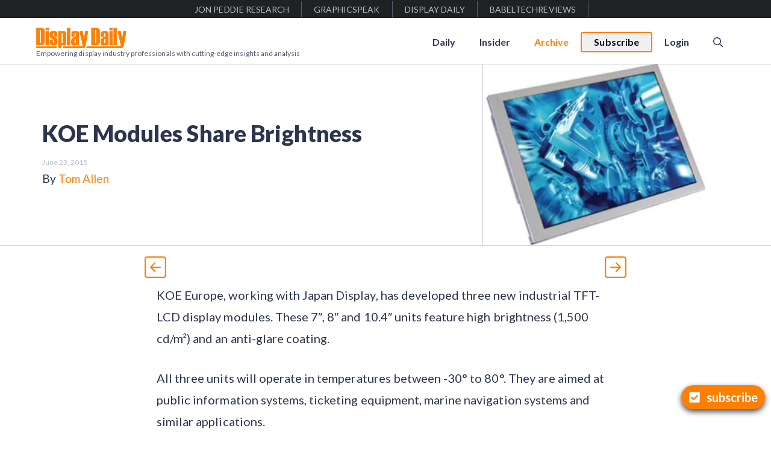

--- FILE ---
content_type: text/html; charset=UTF-8
request_url: https://displaydaily.com/koe-modules-share-brightness/
body_size: 25075
content:
<!DOCTYPE html>
<html lang="en-US">
<head>
	<meta charset="UTF-8">
	<title>KOE Modules Share Brightness &#8211; Display Daily</title>
<meta name='robots' content='max-image-preview:large' />
<meta name="viewport" content="width=device-width, initial-scale=1"><link rel='dns-prefetch' href='//js.surecart.com' />
<link href='https://fonts.gstatic.com' crossorigin rel='preconnect' />
<link href='https://fonts.googleapis.com' crossorigin rel='preconnect' />
<link rel="alternate" type="application/rss+xml" title="Display Daily &raquo; Feed" href="https://displaydaily.com/feed/" />
<link rel="alternate" type="application/rss+xml" title="Display Daily &raquo; Comments Feed" href="https://displaydaily.com/comments/feed/" />
<link rel="alternate" title="oEmbed (JSON)" type="application/json+oembed" href="https://displaydaily.com/wp-json/oembed/1.0/embed?url=https%3A%2F%2Fdisplaydaily.com%2Fkoe-modules-share-brightness%2F" />
<link rel="alternate" title="oEmbed (XML)" type="text/xml+oembed" href="https://displaydaily.com/wp-json/oembed/1.0/embed?url=https%3A%2F%2Fdisplaydaily.com%2Fkoe-modules-share-brightness%2F&#038;format=xml" />
    <meta name="description" content="KOE Europe, working with Japan Display, has developed three new industrial TFT-LCD display modules. These 7&#8243;, 8&#8243; and 10.4&#8243; units feature high brightness (1,500 cd/m²) and an anti-glare coating. All three units will operate in temperatures between -30° to 80°. They are aimed at public information systems, ticketing equipment, marine navigation systems and similar applications. ... Read more"/>
    <meta name="twitter:card" content="summary_large_image" />
    <meta name="twitter:title" content="KOE Modules Share Brightness" />
    <meta name="twitter:description" content="KOE Europe, working with Japan Display, has developed three new industrial TFT-LCD display modules. These 7&#8243;, 8&#8243; and 10.4&#8243; units feature high brightness (1,500 cd/m²) and an anti-glare coating. All three units will operate in temperatures between -30° to 80°. They are aimed at public information systems, ticketing equipment, marine navigation systems and similar applications. ... Read more" />
    <meta name="twitter:site" content="@Display Daily" />
    <meta name="twitter:image" content="https://displaydaily.com/wp-content/uploads/2015/06/KOE_TX26D200VM2BAB_LCD_module-jpg.webp" />
    <meta name="twitter:creator" content="@Tom Allen" />
    <meta property="og:locale" content="en_US" />
    <meta property="og:type" content="post" />
    <meta property="og:title" content="KOE Modules Share Brightness" />
    <meta property="og:description" content="KOE Europe, working with Japan Display, has developed three new industrial TFT-LCD display modules. These 7&#8243;, 8&#8243; and 10.4&#8243; units feature high brightness (1,500 cd/m²) and an anti-glare coating. All three units will operate in temperatures between -30° to 80°. They are aimed at public information systems, ticketing equipment, marine navigation systems and similar applications. ... Read more" />
    <meta property="og:url" content="https://displaydaily.com/koe-modules-share-brightness/" />
    <meta property="og:site_name" content="Display Daily" />
    <meta property="article:tag" content="article" />
    <meta property="article:section" content="article" />
    <meta property="article:published_time" content="2015-06-23T11:23:41-04:00" />
    <meta property="og:image" content="https://displaydaily.com/wp-content/uploads/2015/06/KOE_TX26D200VM2BAB_LCD_module-jpg.webp" />
    <meta property="og:image:secure_url" content="https://displaydaily.com/wp-content/uploads/2015/06/KOE_TX26D200VM2BAB_LCD_module-jpg.webp" />
    <meta property="og:image:width" content="150" />
    <meta property="og:image:height" content="150" />

    <script type='application/ld+json' class='schema-graph--main'>
    {
      "@context":"https://schema.org",
      "@graph":[
      {
        "@type":"Article",
        "headline":"KOE Modules Share Brightness",
        "description":"KOE Europe, working with Japan Display, has developed three new industrial TFT-LCD display modules. These 7&#8243;, 8&#8243; and 10.4&#8243; units feature high brightness (1,500 cd/m²) and an anti-glare coating. All three units will operate in temperatures between -30° to 80°. They are aimed at public information systems, ticketing equipment, marine navigation systems and similar applications. ... Read more",
        "datePublished":"2015-06-23T11:23:41-04:00",
        "dateModified":"June 23, 2015",
        "isPartOf":{"@id":"https://displaydaily.com/koe-modules-share-brightness//"},
        "image":{"@id":"https://displaydaily.com/wp-content/uploads/2015/06/KOE_TX26D200VM2BAB_LCD_module-jpg.webp/#primaryimage"},
        "author":{"name":"Tom Allen",
        "@id":"https://displaydaily.com/author/toma//#author"},
        "articleSection":["Archive"],
        "keywords":["Industrial Monitors","Japan Display Inc (JDI)","LCD Modules","Mobile Display Monitor","Vol 22 - Issue 26"]
      },

      {"@type":"Person",
        "@id":"https://displaydaily.com/author/toma//#author",
        "name":"Tom Allen",
        "url":"https://displaydaily.com/author/toma/"
      },

      {"@type":"ImageObject",
        "inLanguage":"en-US",
        "@id":"https://displaydaily.com/wp-content/uploads/2015/06/KOE_TX26D200VM2BAB_LCD_module-jpg.webp/#primaryimage",
        "url":"https://displaydaily.com/wp-content/uploads/2015/06/KOE_TX26D200VM2BAB_LCD_module-jpg.webp",
        "width":150,
        "height":150      },

      {"@type":"WebPage",
        "@id":"https://displaydaily.com/koe-modules-share-brightness//",
        "url":"https://displaydaily.com/koe-modules-share-brightness//",
        "name":"KOE Modules Share Brightness",
        "isPartOf":{"@id":"https://displaydaily.com/#website"},
        "primaryImageOfPage":{"@id":"https://displaydaily.com/wp-content/uploads/2015/06/KOE_TX26D200VM2BAB_LCD_module-jpg.webp/#primaryimage"},
        "image":{"@id":"https://displaydaily.com/wp-content/uploads/2015/06/KOE_TX26D200VM2BAB_LCD_module-jpg.webp/#primaryimage"},
        "thumbnailUrl":"https://displaydaily.com/wp-content/uploads/2015/06/KOE_TX26D200VM2BAB_LCD_module-jpg.webp",
        "datePublished":"2015-06-23T11:23:41-04:00",
        "dateModified":"June 23, 2015",
        "description":"KOE Europe, working with Japan Display, has developed three new industrial TFT-LCD display modules. These 7&#8243;, 8&#8243; and 10.4&#8243; units feature high brightness (1,500 cd/m²) and an anti-glare coating. All three units will operate in temperatures between -30° to 80°. They are aimed at public information systems, ticketing equipment, marine navigation systems and similar applications. ... Read more",
        "inLanguage":"en-US"
      },

      {"@type":"WebSite",
        "@id":"https://displaydaily.com/#website",
        "url":"https://displaydaily.com/",
        "name":"Display Daily",
        "description":"",
        "publisher":{"@id":"https://displaydaily.com/#organization"},
        "potentialAction":[
        {
          "@type":"SearchAction","target":{"@type":"EntryPoint",
          "urlTemplate":"https://displaydaily.com/?s={search_term_string}"},
          "query-input":"required name=search_term_string"
        }],
        "inLanguage":"en-US",
        "copyrightHolder":{"@id":"https://displaydaily.com/#organization"}
      }]
    }
    </script>
    <style id='wp-img-auto-sizes-contain-inline-css'>
img:is([sizes=auto i],[sizes^="auto," i]){contain-intrinsic-size:3000px 1500px}
/*# sourceURL=wp-img-auto-sizes-contain-inline-css */
</style>
<style id='wp-block-library-inline-css'>
:root{--wp-block-synced-color:#7a00df;--wp-block-synced-color--rgb:122,0,223;--wp-bound-block-color:var(--wp-block-synced-color);--wp-editor-canvas-background:#ddd;--wp-admin-theme-color:#007cba;--wp-admin-theme-color--rgb:0,124,186;--wp-admin-theme-color-darker-10:#006ba1;--wp-admin-theme-color-darker-10--rgb:0,107,160.5;--wp-admin-theme-color-darker-20:#005a87;--wp-admin-theme-color-darker-20--rgb:0,90,135;--wp-admin-border-width-focus:2px}@media (min-resolution:192dpi){:root{--wp-admin-border-width-focus:1.5px}}.wp-element-button{cursor:pointer}:root .has-very-light-gray-background-color{background-color:#eee}:root .has-very-dark-gray-background-color{background-color:#313131}:root .has-very-light-gray-color{color:#eee}:root .has-very-dark-gray-color{color:#313131}:root .has-vivid-green-cyan-to-vivid-cyan-blue-gradient-background{background:linear-gradient(135deg,#00d084,#0693e3)}:root .has-purple-crush-gradient-background{background:linear-gradient(135deg,#34e2e4,#4721fb 50%,#ab1dfe)}:root .has-hazy-dawn-gradient-background{background:linear-gradient(135deg,#faaca8,#dad0ec)}:root .has-subdued-olive-gradient-background{background:linear-gradient(135deg,#fafae1,#67a671)}:root .has-atomic-cream-gradient-background{background:linear-gradient(135deg,#fdd79a,#004a59)}:root .has-nightshade-gradient-background{background:linear-gradient(135deg,#330968,#31cdcf)}:root .has-midnight-gradient-background{background:linear-gradient(135deg,#020381,#2874fc)}:root{--wp--preset--font-size--normal:16px;--wp--preset--font-size--huge:42px}.has-regular-font-size{font-size:1em}.has-larger-font-size{font-size:2.625em}.has-normal-font-size{font-size:var(--wp--preset--font-size--normal)}.has-huge-font-size{font-size:var(--wp--preset--font-size--huge)}.has-text-align-center{text-align:center}.has-text-align-left{text-align:left}.has-text-align-right{text-align:right}.has-fit-text{white-space:nowrap!important}#end-resizable-editor-section{display:none}.aligncenter{clear:both}.items-justified-left{justify-content:flex-start}.items-justified-center{justify-content:center}.items-justified-right{justify-content:flex-end}.items-justified-space-between{justify-content:space-between}.screen-reader-text{border:0;clip-path:inset(50%);height:1px;margin:-1px;overflow:hidden;padding:0;position:absolute;width:1px;word-wrap:normal!important}.screen-reader-text:focus{background-color:#ddd;clip-path:none;color:#444;display:block;font-size:1em;height:auto;left:5px;line-height:normal;padding:15px 23px 14px;text-decoration:none;top:5px;width:auto;z-index:100000}html :where(.has-border-color){border-style:solid}html :where([style*=border-top-color]){border-top-style:solid}html :where([style*=border-right-color]){border-right-style:solid}html :where([style*=border-bottom-color]){border-bottom-style:solid}html :where([style*=border-left-color]){border-left-style:solid}html :where([style*=border-width]){border-style:solid}html :where([style*=border-top-width]){border-top-style:solid}html :where([style*=border-right-width]){border-right-style:solid}html :where([style*=border-bottom-width]){border-bottom-style:solid}html :where([style*=border-left-width]){border-left-style:solid}html :where(img[class*=wp-image-]){height:auto;max-width:100%}:where(figure){margin:0 0 1em}html :where(.is-position-sticky){--wp-admin--admin-bar--position-offset:var(--wp-admin--admin-bar--height,0px)}@media screen and (max-width:600px){html :where(.is-position-sticky){--wp-admin--admin-bar--position-offset:0px}}

/*# sourceURL=wp-block-library-inline-css */
</style><style id='global-styles-inline-css'>
:root{--wp--preset--aspect-ratio--square: 1;--wp--preset--aspect-ratio--4-3: 4/3;--wp--preset--aspect-ratio--3-4: 3/4;--wp--preset--aspect-ratio--3-2: 3/2;--wp--preset--aspect-ratio--2-3: 2/3;--wp--preset--aspect-ratio--16-9: 16/9;--wp--preset--aspect-ratio--9-16: 9/16;--wp--preset--color--black: #000000;--wp--preset--color--cyan-bluish-gray: #abb8c3;--wp--preset--color--white: #ffffff;--wp--preset--color--pale-pink: #f78da7;--wp--preset--color--vivid-red: #cf2e2e;--wp--preset--color--luminous-vivid-orange: #ff6900;--wp--preset--color--luminous-vivid-amber: #fcb900;--wp--preset--color--light-green-cyan: #7bdcb5;--wp--preset--color--vivid-green-cyan: #00d084;--wp--preset--color--pale-cyan-blue: #8ed1fc;--wp--preset--color--vivid-cyan-blue: #0693e3;--wp--preset--color--vivid-purple: #9b51e0;--wp--preset--color--contrast: var(--contrast);--wp--preset--color--contrast-2: var(--contrast-2);--wp--preset--color--contrast-3: var(--contrast-3);--wp--preset--color--base: var(--base);--wp--preset--color--base-2: var(--base-2);--wp--preset--color--base-3: var(--base-3);--wp--preset--color--accent: var(--accent);--wp--preset--color--global-accent-2: var(--global-accent-2);--wp--preset--color--surecart: var(--sc-color-primary-500);--wp--preset--gradient--vivid-cyan-blue-to-vivid-purple: linear-gradient(135deg,rgb(6,147,227) 0%,rgb(155,81,224) 100%);--wp--preset--gradient--light-green-cyan-to-vivid-green-cyan: linear-gradient(135deg,rgb(122,220,180) 0%,rgb(0,208,130) 100%);--wp--preset--gradient--luminous-vivid-amber-to-luminous-vivid-orange: linear-gradient(135deg,rgb(252,185,0) 0%,rgb(255,105,0) 100%);--wp--preset--gradient--luminous-vivid-orange-to-vivid-red: linear-gradient(135deg,rgb(255,105,0) 0%,rgb(207,46,46) 100%);--wp--preset--gradient--very-light-gray-to-cyan-bluish-gray: linear-gradient(135deg,rgb(238,238,238) 0%,rgb(169,184,195) 100%);--wp--preset--gradient--cool-to-warm-spectrum: linear-gradient(135deg,rgb(74,234,220) 0%,rgb(151,120,209) 20%,rgb(207,42,186) 40%,rgb(238,44,130) 60%,rgb(251,105,98) 80%,rgb(254,248,76) 100%);--wp--preset--gradient--blush-light-purple: linear-gradient(135deg,rgb(255,206,236) 0%,rgb(152,150,240) 100%);--wp--preset--gradient--blush-bordeaux: linear-gradient(135deg,rgb(254,205,165) 0%,rgb(254,45,45) 50%,rgb(107,0,62) 100%);--wp--preset--gradient--luminous-dusk: linear-gradient(135deg,rgb(255,203,112) 0%,rgb(199,81,192) 50%,rgb(65,88,208) 100%);--wp--preset--gradient--pale-ocean: linear-gradient(135deg,rgb(255,245,203) 0%,rgb(182,227,212) 50%,rgb(51,167,181) 100%);--wp--preset--gradient--electric-grass: linear-gradient(135deg,rgb(202,248,128) 0%,rgb(113,206,126) 100%);--wp--preset--gradient--midnight: linear-gradient(135deg,rgb(2,3,129) 0%,rgb(40,116,252) 100%);--wp--preset--font-size--small: 13px;--wp--preset--font-size--medium: 20px;--wp--preset--font-size--large: 36px;--wp--preset--font-size--x-large: 42px;--wp--preset--spacing--20: 0.44rem;--wp--preset--spacing--30: 0.67rem;--wp--preset--spacing--40: 1rem;--wp--preset--spacing--50: 1.5rem;--wp--preset--spacing--60: 2.25rem;--wp--preset--spacing--70: 3.38rem;--wp--preset--spacing--80: 5.06rem;--wp--preset--shadow--natural: 6px 6px 9px rgba(0, 0, 0, 0.2);--wp--preset--shadow--deep: 12px 12px 50px rgba(0, 0, 0, 0.4);--wp--preset--shadow--sharp: 6px 6px 0px rgba(0, 0, 0, 0.2);--wp--preset--shadow--outlined: 6px 6px 0px -3px rgb(255, 255, 255), 6px 6px rgb(0, 0, 0);--wp--preset--shadow--crisp: 6px 6px 0px rgb(0, 0, 0);}:root :where(.is-layout-flow) > :first-child{margin-block-start: 0;}:root :where(.is-layout-flow) > :last-child{margin-block-end: 0;}:root :where(.is-layout-flow) > *{margin-block-start: 24px;margin-block-end: 0;}:root :where(.is-layout-constrained) > :first-child{margin-block-start: 0;}:root :where(.is-layout-constrained) > :last-child{margin-block-end: 0;}:root :where(.is-layout-constrained) > *{margin-block-start: 24px;margin-block-end: 0;}:root :where(.is-layout-flex){gap: 24px;}:root :where(.is-layout-grid){gap: 24px;}body .is-layout-flex{display: flex;}.is-layout-flex{flex-wrap: wrap;align-items: center;}.is-layout-flex > :is(*, div){margin: 0;}body .is-layout-grid{display: grid;}.is-layout-grid > :is(*, div){margin: 0;}.has-black-color{color: var(--wp--preset--color--black) !important;}.has-cyan-bluish-gray-color{color: var(--wp--preset--color--cyan-bluish-gray) !important;}.has-white-color{color: var(--wp--preset--color--white) !important;}.has-pale-pink-color{color: var(--wp--preset--color--pale-pink) !important;}.has-vivid-red-color{color: var(--wp--preset--color--vivid-red) !important;}.has-luminous-vivid-orange-color{color: var(--wp--preset--color--luminous-vivid-orange) !important;}.has-luminous-vivid-amber-color{color: var(--wp--preset--color--luminous-vivid-amber) !important;}.has-light-green-cyan-color{color: var(--wp--preset--color--light-green-cyan) !important;}.has-vivid-green-cyan-color{color: var(--wp--preset--color--vivid-green-cyan) !important;}.has-pale-cyan-blue-color{color: var(--wp--preset--color--pale-cyan-blue) !important;}.has-vivid-cyan-blue-color{color: var(--wp--preset--color--vivid-cyan-blue) !important;}.has-vivid-purple-color{color: var(--wp--preset--color--vivid-purple) !important;}.has-contrast-color{color: var(--wp--preset--color--contrast) !important;}.has-contrast-2-color{color: var(--wp--preset--color--contrast-2) !important;}.has-contrast-3-color{color: var(--wp--preset--color--contrast-3) !important;}.has-base-color{color: var(--wp--preset--color--base) !important;}.has-base-2-color{color: var(--wp--preset--color--base-2) !important;}.has-base-3-color{color: var(--wp--preset--color--base-3) !important;}.has-accent-color{color: var(--wp--preset--color--accent) !important;}.has-global-accent-2-color{color: var(--wp--preset--color--global-accent-2) !important;}.has-surecart-color{color: var(--wp--preset--color--surecart) !important;}.has-black-background-color{background-color: var(--wp--preset--color--black) !important;}.has-cyan-bluish-gray-background-color{background-color: var(--wp--preset--color--cyan-bluish-gray) !important;}.has-white-background-color{background-color: var(--wp--preset--color--white) !important;}.has-pale-pink-background-color{background-color: var(--wp--preset--color--pale-pink) !important;}.has-vivid-red-background-color{background-color: var(--wp--preset--color--vivid-red) !important;}.has-luminous-vivid-orange-background-color{background-color: var(--wp--preset--color--luminous-vivid-orange) !important;}.has-luminous-vivid-amber-background-color{background-color: var(--wp--preset--color--luminous-vivid-amber) !important;}.has-light-green-cyan-background-color{background-color: var(--wp--preset--color--light-green-cyan) !important;}.has-vivid-green-cyan-background-color{background-color: var(--wp--preset--color--vivid-green-cyan) !important;}.has-pale-cyan-blue-background-color{background-color: var(--wp--preset--color--pale-cyan-blue) !important;}.has-vivid-cyan-blue-background-color{background-color: var(--wp--preset--color--vivid-cyan-blue) !important;}.has-vivid-purple-background-color{background-color: var(--wp--preset--color--vivid-purple) !important;}.has-contrast-background-color{background-color: var(--wp--preset--color--contrast) !important;}.has-contrast-2-background-color{background-color: var(--wp--preset--color--contrast-2) !important;}.has-contrast-3-background-color{background-color: var(--wp--preset--color--contrast-3) !important;}.has-base-background-color{background-color: var(--wp--preset--color--base) !important;}.has-base-2-background-color{background-color: var(--wp--preset--color--base-2) !important;}.has-base-3-background-color{background-color: var(--wp--preset--color--base-3) !important;}.has-accent-background-color{background-color: var(--wp--preset--color--accent) !important;}.has-global-accent-2-background-color{background-color: var(--wp--preset--color--global-accent-2) !important;}.has-surecart-background-color{background-color: var(--wp--preset--color--surecart) !important;}.has-black-border-color{border-color: var(--wp--preset--color--black) !important;}.has-cyan-bluish-gray-border-color{border-color: var(--wp--preset--color--cyan-bluish-gray) !important;}.has-white-border-color{border-color: var(--wp--preset--color--white) !important;}.has-pale-pink-border-color{border-color: var(--wp--preset--color--pale-pink) !important;}.has-vivid-red-border-color{border-color: var(--wp--preset--color--vivid-red) !important;}.has-luminous-vivid-orange-border-color{border-color: var(--wp--preset--color--luminous-vivid-orange) !important;}.has-luminous-vivid-amber-border-color{border-color: var(--wp--preset--color--luminous-vivid-amber) !important;}.has-light-green-cyan-border-color{border-color: var(--wp--preset--color--light-green-cyan) !important;}.has-vivid-green-cyan-border-color{border-color: var(--wp--preset--color--vivid-green-cyan) !important;}.has-pale-cyan-blue-border-color{border-color: var(--wp--preset--color--pale-cyan-blue) !important;}.has-vivid-cyan-blue-border-color{border-color: var(--wp--preset--color--vivid-cyan-blue) !important;}.has-vivid-purple-border-color{border-color: var(--wp--preset--color--vivid-purple) !important;}.has-contrast-border-color{border-color: var(--wp--preset--color--contrast) !important;}.has-contrast-2-border-color{border-color: var(--wp--preset--color--contrast-2) !important;}.has-contrast-3-border-color{border-color: var(--wp--preset--color--contrast-3) !important;}.has-base-border-color{border-color: var(--wp--preset--color--base) !important;}.has-base-2-border-color{border-color: var(--wp--preset--color--base-2) !important;}.has-base-3-border-color{border-color: var(--wp--preset--color--base-3) !important;}.has-accent-border-color{border-color: var(--wp--preset--color--accent) !important;}.has-global-accent-2-border-color{border-color: var(--wp--preset--color--global-accent-2) !important;}.has-surecart-border-color{border-color: var(--wp--preset--color--surecart) !important;}.has-vivid-cyan-blue-to-vivid-purple-gradient-background{background: var(--wp--preset--gradient--vivid-cyan-blue-to-vivid-purple) !important;}.has-light-green-cyan-to-vivid-green-cyan-gradient-background{background: var(--wp--preset--gradient--light-green-cyan-to-vivid-green-cyan) !important;}.has-luminous-vivid-amber-to-luminous-vivid-orange-gradient-background{background: var(--wp--preset--gradient--luminous-vivid-amber-to-luminous-vivid-orange) !important;}.has-luminous-vivid-orange-to-vivid-red-gradient-background{background: var(--wp--preset--gradient--luminous-vivid-orange-to-vivid-red) !important;}.has-very-light-gray-to-cyan-bluish-gray-gradient-background{background: var(--wp--preset--gradient--very-light-gray-to-cyan-bluish-gray) !important;}.has-cool-to-warm-spectrum-gradient-background{background: var(--wp--preset--gradient--cool-to-warm-spectrum) !important;}.has-blush-light-purple-gradient-background{background: var(--wp--preset--gradient--blush-light-purple) !important;}.has-blush-bordeaux-gradient-background{background: var(--wp--preset--gradient--blush-bordeaux) !important;}.has-luminous-dusk-gradient-background{background: var(--wp--preset--gradient--luminous-dusk) !important;}.has-pale-ocean-gradient-background{background: var(--wp--preset--gradient--pale-ocean) !important;}.has-electric-grass-gradient-background{background: var(--wp--preset--gradient--electric-grass) !important;}.has-midnight-gradient-background{background: var(--wp--preset--gradient--midnight) !important;}.has-small-font-size{font-size: var(--wp--preset--font-size--small) !important;}.has-medium-font-size{font-size: var(--wp--preset--font-size--medium) !important;}.has-large-font-size{font-size: var(--wp--preset--font-size--large) !important;}.has-x-large-font-size{font-size: var(--wp--preset--font-size--x-large) !important;}
/*# sourceURL=global-styles-inline-css */
</style>

<style id='classic-theme-styles-inline-css'>
/*! This file is auto-generated */
.wp-block-button__link{color:#fff;background-color:#32373c;border-radius:9999px;box-shadow:none;text-decoration:none;padding:calc(.667em + 2px) calc(1.333em + 2px);font-size:1.125em}.wp-block-file__button{background:#32373c;color:#fff;text-decoration:none}
/*# sourceURL=/wp-includes/css/classic-themes.min.css */
</style>
<style id='dominant-color-styles-inline-css'>
img[data-dominant-color]:not(.has-transparency) { background-color: var(--dominant-color); }
/*# sourceURL=dominant-color-styles-inline-css */
</style>
<link rel='stylesheet' id='ivory-search-styles-css' href='https://displaydaily.com/wp-content/plugins/add-search-to-menu/public/css/ivory-search.min.css?ver=5.5.13' media='all' />
<link rel='stylesheet' id='generate-style-css' href='https://displaydaily.com/wp-content/themes/generatepress/assets/css/main.min.css?ver=3.6.1' media='all' />
<style id='generate-style-inline-css'>
body{background-color:var(--base-3);color:var(--contrast);}a{color:var(--accent);}a:hover, a:focus, a:active{color:var(--contrast);}.wp-block-group__inner-container{max-width:1200px;margin-left:auto;margin-right:auto;}.site-header .header-image{width:150px;}.navigation-search{position:absolute;left:-99999px;pointer-events:none;visibility:hidden;z-index:20;width:100%;top:0;transition:opacity 100ms ease-in-out;opacity:0;}.navigation-search.nav-search-active{left:0;right:0;pointer-events:auto;visibility:visible;opacity:1;}.navigation-search input[type="search"]{outline:0;border:0;vertical-align:bottom;line-height:1;opacity:0.9;width:100%;z-index:20;border-radius:0;-webkit-appearance:none;height:60px;}.navigation-search input::-ms-clear{display:none;width:0;height:0;}.navigation-search input::-ms-reveal{display:none;width:0;height:0;}.navigation-search input::-webkit-search-decoration, .navigation-search input::-webkit-search-cancel-button, .navigation-search input::-webkit-search-results-button, .navigation-search input::-webkit-search-results-decoration{display:none;}.gen-sidebar-nav .navigation-search{top:auto;bottom:0;}:root{--contrast:#2b364e;--contrast-2:#515c74;--contrast-3:#b7bdc9;--base:#f0f0f0;--base-2:#f7f8f9;--base-3:#ffffff;--accent:#ff7f00;--global-accent-2:#00bfe6;}:root .has-contrast-color{color:var(--contrast);}:root .has-contrast-background-color{background-color:var(--contrast);}:root .has-contrast-2-color{color:var(--contrast-2);}:root .has-contrast-2-background-color{background-color:var(--contrast-2);}:root .has-contrast-3-color{color:var(--contrast-3);}:root .has-contrast-3-background-color{background-color:var(--contrast-3);}:root .has-base-color{color:var(--base);}:root .has-base-background-color{background-color:var(--base);}:root .has-base-2-color{color:var(--base-2);}:root .has-base-2-background-color{background-color:var(--base-2);}:root .has-base-3-color{color:var(--base-3);}:root .has-base-3-background-color{background-color:var(--base-3);}:root .has-accent-color{color:var(--accent);}:root .has-accent-background-color{background-color:var(--accent);}:root .has-global-accent-2-color{color:var(--global-accent-2);}:root .has-global-accent-2-background-color{background-color:var(--global-accent-2);}body, button, input, select, textarea{font-family:Lato, sans-serif;font-size:20px;letter-spacing:0.04px;}body{line-height:1.8;}.main-title{font-weight:normal;}.main-navigation a, .main-navigation .menu-toggle, .main-navigation .menu-bar-items{font-weight:700;font-size:16px;}.widget-title{font-weight:700;}button:not(.menu-toggle),html input[type="button"],input[type="reset"],input[type="submit"],.button,.wp-block-button .wp-block-button__link{font-weight:700;font-size:18px;}h1{font-weight:900;font-size:38px;line-height:1.2;}h2{font-weight:900;font-size:32px;line-height:1.3;}h3{font-weight:900;font-size:26px;line-height:1.3;}h4{font-weight:900;font-size:22px;line-height:1.4;}h5{font-weight:900;}.site-description{font-family:inherit;font-size:12px;}.top-bar{background-color:#636363;color:#ffffff;}.top-bar a{color:#ffffff;}.top-bar a:hover{color:#303030;}.site-header{background-color:var(--base-3);}.main-title a,.main-title a:hover{color:var(--contrast);}.site-description{color:var(--contrast-2);}.mobile-menu-control-wrapper .menu-toggle,.mobile-menu-control-wrapper .menu-toggle:hover,.mobile-menu-control-wrapper .menu-toggle:focus,.has-inline-mobile-toggle #site-navigation.toggled{background-color:rgba(0, 0, 0, 0.02);}.main-navigation,.main-navigation ul ul{background-color:var(--base-3);}.main-navigation .main-nav ul li a, .main-navigation .menu-toggle, .main-navigation .menu-bar-items{color:var(--contrast);}.main-navigation .main-nav ul li:not([class*="current-menu-"]):hover > a, .main-navigation .main-nav ul li:not([class*="current-menu-"]):focus > a, .main-navigation .main-nav ul li.sfHover:not([class*="current-menu-"]) > a, .main-navigation .menu-bar-item:hover > a, .main-navigation .menu-bar-item.sfHover > a{color:var(--accent);}button.menu-toggle:hover,button.menu-toggle:focus{color:var(--contrast);}.main-navigation .main-nav ul li[class*="current-menu-"] > a{color:var(--accent);}.navigation-search input[type="search"],.navigation-search input[type="search"]:active, .navigation-search input[type="search"]:focus, .main-navigation .main-nav ul li.search-item.active > a, .main-navigation .menu-bar-items .search-item.active > a{color:var(--accent);}.main-navigation ul ul{background-color:var(--base);}.separate-containers .inside-article, .separate-containers .comments-area, .separate-containers .page-header, .one-container .container, .separate-containers .paging-navigation, .inside-page-header{background-color:var(--base-3);}.entry-title a{color:var(--contrast);}.entry-title a:hover{color:var(--contrast-2);}.entry-meta{color:var(--contrast-2);}.sidebar .widget{background-color:var(--base-3);}.footer-widgets{background-color:var(--base-3);}.site-info{background-color:var(--base-3);}input[type="text"],input[type="email"],input[type="url"],input[type="password"],input[type="search"],input[type="tel"],input[type="number"],textarea,select{color:var(--contrast);background-color:var(--base-2);border-color:var(--base);}input[type="text"]:focus,input[type="email"]:focus,input[type="url"]:focus,input[type="password"]:focus,input[type="search"]:focus,input[type="tel"]:focus,input[type="number"]:focus,textarea:focus,select:focus{color:var(--contrast);background-color:var(--base-2);border-color:var(--contrast-3);}button,html input[type="button"],input[type="reset"],input[type="submit"],a.button,a.wp-block-button__link:not(.has-background){color:#ffffff;background-color:#55555e;}button:hover,html input[type="button"]:hover,input[type="reset"]:hover,input[type="submit"]:hover,a.button:hover,button:focus,html input[type="button"]:focus,input[type="reset"]:focus,input[type="submit"]:focus,a.button:focus,a.wp-block-button__link:not(.has-background):active,a.wp-block-button__link:not(.has-background):focus,a.wp-block-button__link:not(.has-background):hover{color:#ffffff;background-color:#3f4047;}a.generate-back-to-top{background-color:rgba( 0,0,0,0.4 );color:#ffffff;}a.generate-back-to-top:hover,a.generate-back-to-top:focus{background-color:rgba( 0,0,0,0.6 );color:#ffffff;}:root{--gp-search-modal-bg-color:var(--base-3);--gp-search-modal-text-color:var(--contrast);--gp-search-modal-overlay-bg-color:rgba(0,0,0,0.2);}@media (max-width: 768px){.main-navigation .menu-bar-item:hover > a, .main-navigation .menu-bar-item.sfHover > a{background:none;color:var(--contrast);}}.inside-header{padding:12px 20px 8px 20px;}.nav-below-header .main-navigation .inside-navigation.grid-container, .nav-above-header .main-navigation .inside-navigation.grid-container{padding:0px;}.separate-containers .inside-article, .separate-containers .comments-area, .separate-containers .page-header, .separate-containers .paging-navigation, .one-container .site-content, .inside-page-header{padding:20px;}.site-main .wp-block-group__inner-container{padding:20px;}.separate-containers .paging-navigation{padding-top:20px;padding-bottom:20px;}.entry-content .alignwide, body:not(.no-sidebar) .entry-content .alignfull{margin-left:-20px;width:calc(100% + 40px);max-width:calc(100% + 40px);}.one-container.right-sidebar .site-main,.one-container.both-right .site-main{margin-right:20px;}.one-container.left-sidebar .site-main,.one-container.both-left .site-main{margin-left:20px;}.one-container.both-sidebars .site-main{margin:0px 20px 0px 20px;}.one-container.archive .post:not(:last-child):not(.is-loop-template-item), .one-container.blog .post:not(:last-child):not(.is-loop-template-item){padding-bottom:20px;}.main-navigation .main-nav ul li a,.menu-toggle,.main-navigation .menu-bar-item > a{line-height:30px;}.navigation-search input[type="search"]{height:30px;}.rtl .menu-item-has-children .dropdown-menu-toggle{padding-left:20px;}.rtl .main-navigation .main-nav ul li.menu-item-has-children > a{padding-right:20px;}@media (max-width:768px){.separate-containers .inside-article, .separate-containers .comments-area, .separate-containers .page-header, .separate-containers .paging-navigation, .one-container .site-content, .inside-page-header{padding:30px;}.site-main .wp-block-group__inner-container{padding:30px;}.inside-top-bar{padding-right:30px;padding-left:30px;}.inside-header{padding-top:20px;padding-right:30px;padding-bottom:20px;padding-left:30px;}.widget-area .widget{padding-top:30px;padding-right:30px;padding-bottom:30px;padding-left:30px;}.footer-widgets-container{padding-top:30px;padding-right:30px;padding-bottom:30px;padding-left:30px;}.inside-site-info{padding-right:30px;padding-left:30px;}.entry-content .alignwide, body:not(.no-sidebar) .entry-content .alignfull{margin-left:-30px;width:calc(100% + 60px);max-width:calc(100% + 60px);}.one-container .site-main .paging-navigation{margin-bottom:20px;}}/* End cached CSS */.is-right-sidebar{width:30%;}.is-left-sidebar{width:30%;}.site-content .content-area{width:100%;}@media (max-width: 768px){.main-navigation .menu-toggle,.sidebar-nav-mobile:not(#sticky-placeholder){display:block;}.main-navigation ul,.gen-sidebar-nav,.main-navigation:not(.slideout-navigation):not(.toggled) .main-nav > ul,.has-inline-mobile-toggle #site-navigation .inside-navigation > *:not(.navigation-search):not(.main-nav){display:none;}.nav-align-right .inside-navigation,.nav-align-center .inside-navigation{justify-content:space-between;}.has-inline-mobile-toggle .mobile-menu-control-wrapper{display:flex;flex-wrap:wrap;}.has-inline-mobile-toggle .inside-header{flex-direction:row;text-align:left;flex-wrap:wrap;}.has-inline-mobile-toggle .header-widget,.has-inline-mobile-toggle #site-navigation{flex-basis:100%;}.nav-float-left .has-inline-mobile-toggle #site-navigation{order:10;}}
#content {max-width: 800px;margin-left: auto;margin-right: auto;}
.dynamic-author-image-rounded{border-radius:100%;}.dynamic-featured-image, .dynamic-author-image{vertical-align:middle;}.one-container.blog .dynamic-content-template:not(:last-child), .one-container.archive .dynamic-content-template:not(:last-child){padding-bottom:0px;}.dynamic-entry-excerpt > p:last-child{margin-bottom:0px;}
.main-navigation.toggled .main-nav > ul{background-color: var(--base-3)}.sticky-enabled .gen-sidebar-nav.is_stuck .main-navigation {margin-bottom: 0px;}.sticky-enabled .gen-sidebar-nav.is_stuck {z-index: 500;}.sticky-enabled .main-navigation.is_stuck {box-shadow: 0 2px 2px -2px rgba(0, 0, 0, .2);}.navigation-stick:not(.gen-sidebar-nav) {left: 0;right: 0;width: 100% !important;}@media (max-width: 768px){#sticky-placeholder{height:0;overflow:hidden;}.has-inline-mobile-toggle #site-navigation.toggled{margin-top:0;}.has-inline-mobile-menu #site-navigation.toggled .main-nav > ul{top:1.5em;}}.nav-float-right .navigation-stick {width: 100% !important;left: 0;}.nav-float-right .navigation-stick .navigation-branding {margin-right: auto;}.main-navigation.has-sticky-branding:not(.grid-container) .inside-navigation:not(.grid-container) .navigation-branding{margin-left: 10px;}.main-navigation.navigation-stick.has-sticky-branding .inside-navigation.grid-container{padding-left:20px;padding-right:20px;}@media (max-width:768px){.main-navigation.navigation-stick.has-sticky-branding .inside-navigation.grid-container{padding-left:0;padding-right:0;}}
@media (max-width: 768px){.main-navigation .main-nav ul li a,.main-navigation .menu-toggle,.main-navigation .mobile-bar-items a,.main-navigation .menu-bar-item > a{line-height:60px;}.main-navigation .site-logo.navigation-logo img, .mobile-header-navigation .site-logo.mobile-header-logo img, .navigation-search input[type="search"]{height:60px;}}
/*# sourceURL=generate-style-inline-css */
</style>
<link rel='stylesheet' id='generate-google-fonts-css' href='https://fonts.googleapis.com/css?family=Lato%3Aregular%2C700%2C900&#038;display=auto&#038;ver=3.6.1' media='all' />
<link rel='stylesheet' id='newsletter-css' href='https://displaydaily.com/wp-content/plugins/newsletter/style.css?ver=9.1.0' media='all' />
<link rel='stylesheet' id='dashicons-css' href='https://displaydaily.com/wp-includes/css/dashicons.min.css?ver=6.9' media='all' />
<link rel='stylesheet' id='suremembers-front-style-css' href='https://displaydaily.com/wp-content/plugins/suremembers/assets/css/style.css?ver=1.10.14' media='all' />
<link rel='stylesheet' id='suremembers-restricted-template-style-css' href='https://displaydaily.com/wp-content/plugins/suremembers/assets/css/restricted-template.css?ver=1.10.14' media='all' />
<link rel='stylesheet' id='code-snippets-site-css-styles-css' href='https://displaydaily.com/?code-snippets-css=1&#038;ver=6' media='all' />
<style id='generateblocks-inline-css'>
.gb-container.gb-tabs__item:not(.gb-tabs__item-open){display:none;}.gb-container-d1dd99b1{margin-right:-20px;margin-bottom:-30px;margin-left:-20px;}.gb-container-d1dd99b1 > .gb-inside-container{padding:8px 0 0;max-width:1200px;margin-left:auto;margin-right:auto;}.gb-grid-wrapper > .gb-grid-column-d1dd99b1 > .gb-container{display:flex;flex-direction:column;height:100%;}.gb-container-9c89f761 > .gb-inside-container{padding:0;}.gb-grid-wrapper > .gb-grid-column-9c89f761{width:50%;}.gb-grid-wrapper > .gb-grid-column-9c89f761 > .gb-container{display:flex;flex-direction:column;height:100%;}.gb-container-5d70717c{text-align:right;}.gb-container-5d70717c > .gb-inside-container{padding:0;}.gb-grid-wrapper > .gb-grid-column-5d70717c{width:50%;}.gb-grid-wrapper > .gb-grid-column-5d70717c > .gb-container{display:flex;flex-direction:column;height:100%;}.gb-container-e4bc7182{background-color:var(--contrast);box-shadow:inset 0 5px 10px 0 rgba(0, 0, 0, 0.5);}.gb-container-e4bc7182 > .gb-inside-container{padding:16px 20px 0;max-width:1200px;margin-left:auto;margin-right:auto;}.gb-grid-wrapper > .gb-grid-column-e4bc7182 > .gb-container{display:flex;flex-direction:column;height:100%;}.gb-container-6ca9b99d{text-align:left;}.gb-container-6ca9b99d > .gb-inside-container{padding:0;}.gb-grid-wrapper > .gb-grid-column-6ca9b99d{width:66.66%;}.gb-grid-wrapper > .gb-grid-column-6ca9b99d > .gb-container{display:flex;flex-direction:column;height:100%;}.gb-container-8ae12944{text-align:center;border-top-color:var(--accent);border-right:1px solid var(--accent);border-bottom-color:var(--accent);border-left-color:var(--accent);}.gb-container-8ae12944 > .gb-inside-container{padding:0;}.gb-grid-wrapper > .gb-grid-column-8ae12944{width:33.33%;}.gb-grid-wrapper > .gb-grid-column-8ae12944 > .gb-container{display:flex;flex-direction:column;height:100%;}.gb-container-dd01ab13{margin-top:0px;border-top:1px solid var(--accent);}.gb-container-dd01ab13 > .gb-inside-container{padding:4px 0 0;max-width:1200px;margin-left:auto;margin-right:auto;}.gb-grid-wrapper > .gb-grid-column-dd01ab13 > .gb-container{display:flex;flex-direction:column;height:100%;}.gb-container-1fdf7307 > .gb-inside-container{padding:0;}.gb-grid-wrapper > .gb-grid-column-1fdf7307{width:50%;}.gb-grid-wrapper > .gb-grid-column-1fdf7307 > .gb-container{display:flex;flex-direction:column;height:100%;}.gb-container-802ecff2 > .gb-inside-container{padding:0;}.gb-grid-wrapper > .gb-grid-column-802ecff2{width:50%;}.gb-grid-wrapper > .gb-grid-column-802ecff2 > .gb-container{display:flex;flex-direction:column;height:100%;}.gb-container-e5e0dcf7{display:flex;justify-content:center;}.gb-container-0b65b6e5{text-align:center;border-bottom:1px solid rgba(135, 135, 135, 0.5);}.gb-container-0b65b6e5 > .gb-inside-container{padding:0 30px;max-width:1200px;margin-left:auto;margin-right:auto;}.gb-grid-wrapper > .gb-grid-column-0b65b6e5 > .gb-container{display:flex;flex-direction:column;height:100%;}.gb-container-f0e336bc > .gb-inside-container{padding-top:0;padding-right:120px;padding-bottom:0;}.gb-grid-wrapper > .gb-grid-column-f0e336bc{width:64%;}.gb-grid-wrapper > .gb-grid-column-f0e336bc > .gb-container{display:flex;flex-direction:column;height:100%;}.gb-container-db7d5287{text-align:center;border-left:1px solid var(--contrast-3);background-color:var(--base-3);}.gb-container-db7d5287 > .gb-inside-container{padding:0;}.gb-grid-wrapper > .gb-grid-column-db7d5287{width:33.33%;}.gb-grid-wrapper > .gb-grid-column-db7d5287 > .gb-container{display:flex;flex-direction:column;height:100%;}.gb-container-eba73c93{background-color:var(--base);}.gb-container-eba73c93 > .gb-inside-container{max-width:800px;margin-left:auto;margin-right:auto;}.gb-grid-wrapper > .gb-grid-column-eba73c93 > .gb-container{display:flex;flex-direction:column;height:100%;}.gb-container-31e899d7 > .gb-inside-container{padding:20px 0;max-width:1200px;margin-left:auto;margin-right:auto;}.gb-grid-wrapper > .gb-grid-column-31e899d7 > .gb-container{display:flex;flex-direction:column;height:100%;}.gb-container-6c98d1bc > .gb-inside-container{max-width:1200px;margin-left:auto;margin-right:auto;}.gb-grid-wrapper > .gb-grid-column-6c98d1bc > .gb-container{display:flex;flex-direction:column;height:100%;}.gb-container-8e929def{border-bottom:1px solid rgba(255, 128, 0, 0.5);}.gb-container-8e929def > .gb-inside-container{padding-bottom:4px;}.gb-grid-wrapper > .gb-grid-column-8e929def{width:100%;}.gb-grid-wrapper > .gb-grid-column-8e929def > .gb-container{display:flex;flex-direction:column;height:100%;}.gb-container-e63eaaf4 > .gb-inside-container{padding-right:15px;}.gb-grid-wrapper > .gb-grid-column-e63eaaf4{width:75%;}.gb-grid-wrapper > .gb-grid-column-e63eaaf4 > .gb-container{display:flex;flex-direction:column;height:100%;}.gb-container-795eeb10 > .gb-inside-container{padding-left:15px;}.gb-grid-wrapper > .gb-grid-column-795eeb10{width:25%;}.gb-grid-wrapper > .gb-grid-column-795eeb10 > .gb-container{display:flex;flex-direction:column;height:100%;}.gb-container-e116b0e9{background-color:#202123;}.gb-container-e116b0e9 > .gb-inside-container{max-width:1200px;margin-left:auto;margin-right:auto;}.gb-grid-wrapper > .gb-grid-column-e116b0e9 > .gb-container{display:flex;flex-direction:column;height:100%;}.gb-grid-wrapper-a4b97d6a{display:flex;flex-wrap:wrap;margin-left:-20px;}.gb-grid-wrapper-a4b97d6a > .gb-grid-column{box-sizing:border-box;padding-left:20px;}.gb-grid-wrapper-58c4b958{display:flex;flex-wrap:wrap;align-items:center;}.gb-grid-wrapper-58c4b958 > .gb-grid-column{box-sizing:border-box;padding-left:0px;padding-bottom:20px;}.gb-grid-wrapper-8debd967{display:flex;flex-wrap:wrap;margin-left:-30px;}.gb-grid-wrapper-8debd967 > .gb-grid-column{box-sizing:border-box;padding-left:30px;}.gb-grid-wrapper-e908a0c6{display:flex;flex-wrap:wrap;align-items:center;}.gb-grid-wrapper-e908a0c6 > .gb-grid-column{box-sizing:border-box;}.gb-grid-wrapper-cf5c9a63{display:flex;flex-wrap:wrap;}.gb-grid-wrapper-cf5c9a63 > .gb-grid-column{box-sizing:border-box;padding-bottom:20px;}.gb-grid-wrapper-ba0af8ad{display:flex;flex-wrap:wrap;align-items:center;justify-content:center;margin-left:-20px;}.gb-grid-wrapper-ba0af8ad > .gb-grid-column{box-sizing:border-box;padding-left:20px;padding-bottom:10px;}.gb-button-wrapper{display:flex;flex-wrap:wrap;align-items:flex-start;justify-content:flex-start;clear:both;}.gb-button-wrapper-fe863527{justify-content:flex-end;}.gb-button-wrapper-43d8d7b1{justify-content:center;}.gb-accordion__item:not(.gb-accordion__item-open) > .gb-button .gb-accordion__icon-open{display:none;}.gb-accordion__item.gb-accordion__item-open > .gb-button .gb-accordion__icon{display:none;}.gb-button-wrapper a.gb-button-bec8d56e{display:inline-flex;align-items:center;justify-content:center;text-align:center;color:var(--accent);text-decoration:none;}.gb-button-wrapper a.gb-button-bec8d56e:hover, .gb-button-wrapper a.gb-button-bec8d56e:active, .gb-button-wrapper a.gb-button-bec8d56e:focus{color:#674dbc;}.gb-button-wrapper a.gb-button-bec8d56e .gb-icon{font-size:1.8em;line-height:0;}.gb-button-wrapper a.gb-button-bec8d56e .gb-icon svg{height:1em;width:1em;fill:currentColor;}.gb-button-wrapper a.gb-button-122d9fa4{display:inline-flex;align-items:center;justify-content:center;text-align:center;color:var(--accent);text-decoration:none;}.gb-button-wrapper a.gb-button-122d9fa4:hover, .gb-button-wrapper a.gb-button-122d9fa4:active, .gb-button-wrapper a.gb-button-122d9fa4:focus{color:#674dbc;}.gb-button-wrapper a.gb-button-122d9fa4 .gb-icon{font-size:1.8em;line-height:0;}.gb-button-wrapper a.gb-button-122d9fa4 .gb-icon svg{height:1em;width:1em;fill:currentColor;}.gb-button-wrapper a.gb-button-85c2b232{display:inline-flex;align-items:center;justify-content:center;font-weight:bold;text-align:center;padding:2px 12px;border-radius:50px;background-color:var(--accent);color:#ffffff;text-decoration:none;}.gb-button-wrapper a.gb-button-85c2b232:hover, .gb-button-wrapper a.gb-button-85c2b232:active, .gb-button-wrapper a.gb-button-85c2b232:focus{background-color:var(--accent);color:#ffffff;}.gb-button-wrapper a.gb-button-85c2b232 .gb-icon{line-height:0;padding-right:0.5em;}.gb-button-wrapper a.gb-button-85c2b232 .gb-icon svg{width:1em;height:1em;fill:currentColor;}.gb-button-wrapper .gb-button-85c2b232:hover{box-shadow: 0 6px 10px 2px rgba(0, 0, 0, 0.37);transform:scale(1.1) perspective(1000px);}.gb-button-wrapper .gb-button-85c2b232{box-shadow: 0 4px 10px 0 rgba(0, 0, 0, 0.72);transition:all 0.5s ease;}.gb-button-wrapper a.gb-button-23f169e9{display:inline-flex;align-items:center;justify-content:center;font-size:0.7em;text-transform:uppercase;text-align:center;padding:1px 20px;margin-top:2px;margin-bottom:1px;border-right:1px solid var(--contrast-2);color:var(--contrast-3);text-decoration:none;}.gb-button-wrapper a.gb-button-23f169e9:hover, .gb-button-wrapper a.gb-button-23f169e9:active, .gb-button-wrapper a.gb-button-23f169e9:focus{color:var(--base-3);}.gb-button-wrapper a.gb-button-f3d94fa0{display:inline-flex;align-items:center;justify-content:center;font-size:0.7em;text-transform:uppercase;text-align:center;padding:1px 20px;margin-top:2px;margin-bottom:1px;border-right:1px solid var(--contrast-2);color:var(--contrast-3);text-decoration:none;}.gb-button-wrapper a.gb-button-f3d94fa0:hover, .gb-button-wrapper a.gb-button-f3d94fa0:active, .gb-button-wrapper a.gb-button-f3d94fa0:focus{color:var(--base-3);}.gb-button-wrapper a.gb-button-f6389127{display:inline-flex;align-items:center;justify-content:center;font-size:0.7em;text-transform:uppercase;text-align:center;padding:1px 20px;margin-top:2px;margin-bottom:1px;border-right:1px solid var(--contrast-2);color:var(--contrast-3);text-decoration:none;}.gb-button-wrapper a.gb-button-f6389127:hover, .gb-button-wrapper a.gb-button-f6389127:active, .gb-button-wrapper a.gb-button-f6389127:focus{color:var(--base-3);}.gb-button-wrapper a.gb-button-43840805{display:inline-flex;align-items:center;justify-content:center;font-size:0.7em;text-transform:uppercase;text-align:center;padding:1px 20px;margin-top:2px;margin-bottom:1px;border-right:1px solid var(--contrast-2);color:var(--contrast-3);text-decoration:none;}.gb-button-wrapper a.gb-button-43840805:hover, .gb-button-wrapper a.gb-button-43840805:active, .gb-button-wrapper a.gb-button-43840805:focus{color:var(--base-3);}div.gb-headline-3f4b82d8{display:inline-flex;align-items:center;}div.gb-headline-3f4b82d8 .gb-icon{line-height:0;color:rgba(255, 255, 255, 0.20);}div.gb-headline-3f4b82d8 .gb-icon svg{width:4em;height:4em;fill:currentColor;}p.gb-headline-70a173de{font-size:12px;letter-spacing:0.2em;font-weight:bold;text-transform:uppercase;color:#abb8c3;}p.gb-headline-3329d229{display:flex;align-items:center;justify-content:center;font-size:12px;letter-spacing:0.2em;font-weight:600;text-transform:uppercase;text-align:center;margin-bottom:0px;color:#abb8c3;}p.gb-headline-3329d229 .gb-icon{line-height:0;padding-right:1em;}p.gb-headline-3329d229 .gb-icon svg{width:1.2em;height:1.2em;fill:currentColor;}p.gb-headline-ab0cb962{font-size:12px;letter-spacing:0.2em;font-weight:bold;text-transform:uppercase;color:#abb8c3;}p.gb-headline-d48526d4{font-size:12px;letter-spacing:0.2em;font-weight:bold;text-transform:uppercase;text-align:right;color:#abb8c3;}p.gb-headline-d48526d4 a{color:#abb8c3;}p.gb-headline-d48526d4 a:hover{color:#ffffff;}h1.gb-headline-8d0f4f6f{text-align:left;margin-bottom:15px;}div.gb-headline-0c67cbd5{font-size:12px;text-align:left;color:var(--contrast-3);}div.gb-headline-8bded3dd{font-size:19px;text-align:left;}h2.gb-headline-cdf2760d{text-align:center;padding-bottom:10px;margin-bottom:40px;border-bottom:0px solid #f0f0f0;}h3.gb-headline-b0a21014{font-size:16px;margin-bottom:10px;}h3.gb-headline-b0a21014 a{color:#4f4f65;}h3.gb-headline-b0a21014 a:hover{color:#a6a6ae;}p.gb-headline-1db58ca0{font-size:15px;text-align:right;margin-bottom:0px;color:#a6a6ae;}.gb-block-image-9cfefaa1{margin-top:-15px;margin-bottom:6px;}.gb-image-9cfefaa1{width:50px;vertical-align:middle;}.gb-block-image-0872063b{margin-left:0px;}.gb-image-0872063b{width:100%;height:300px;object-fit:cover;vertical-align:middle;}@media (max-width: 1024px) {.gb-container-6ca9b99d{text-align:center;}.gb-grid-wrapper > .gb-grid-column-6ca9b99d{width:33.33%;}.gb-grid-wrapper > .gb-grid-column-8ae12944{width:33.33%;}.gb-container-f0e336bc{text-align:center;}.gb-container-f0e336bc > .gb-inside-container{padding-top:60px;padding-right:0;padding-bottom:20px;}.gb-grid-wrapper > .gb-grid-column-f0e336bc{width:100%;}.gb-container-31e899d7 > .gb-inside-container{padding-top:80px;padding-bottom:80px;}.gb-button-wrapper a.gb-button-23f169e9{font-size:0.5em;}.gb-button-wrapper a.gb-button-f3d94fa0{font-size:0.5em;}.gb-button-wrapper a.gb-button-f6389127{font-size:0.5em;}.gb-button-wrapper a.gb-button-43840805{font-size:0.5em;}h1.gb-headline-8d0f4f6f{text-align:center;}div.gb-headline-0c67cbd5{text-align:center;}div.gb-headline-8bded3dd{text-align:center;}}@media (max-width: 1024px) and (min-width: 768px) {.gb-button-wrapper-38a2c075 > .gb-button{flex:1;}.gb-button-wrapper-fe863527 > .gb-button{flex:1;}.gb-button-wrapper-43d8d7b1 > .gb-button{flex:1;}}@media (max-width: 767px) {.gb-container-d1dd99b1 > .gb-inside-container{padding-top:4px;}.gb-container-9c89f761{margin-bottom:10px;}.gb-grid-wrapper > .gb-grid-column-9c89f761{width:50%;}.gb-container-5d70717c{text-align:left;}.gb-grid-wrapper > .gb-grid-column-5d70717c{width:50%;}.gb-container-e4bc7182 > .gb-inside-container{padding-top:20px;padding-bottom:12px;}.gb-container-6ca9b99d{text-align:center;}.gb-grid-wrapper > .gb-grid-column-6ca9b99d{width:100%;}.gb-container-8ae12944{border:0px solid;}.gb-grid-wrapper > .gb-grid-column-8ae12944{width:100%;}.gb-container-dd01ab13{margin-top:8px;}.gb-grid-wrapper > .gb-grid-column-1fdf7307{width:100%;}.gb-grid-wrapper > .gb-grid-column-802ecff2{width:100%;}.gb-container-e5e0dcf7{justify-content:center;}.gb-container-f0e336bc > .gb-inside-container{padding-top:12px;padding-bottom:8px;}.gb-grid-wrapper > .gb-grid-column-f0e336bc{width:100%;}.gb-container-db7d5287{border-left-width:0px;border-left-style:solid;}.gb-grid-wrapper > .gb-grid-column-db7d5287{width:100%;}.gb-container-31e899d7 > .gb-inside-container{padding:60px 30px;}.gb-container-e116b0e9{display:none !important;}.gb-grid-wrapper-58c4b958 > .gb-grid-column{padding-bottom:40px;}.gb-button-wrapper-38a2c075 > .gb-button{flex:1;}.gb-button-wrapper-fe863527{justify-content:flex-end;}.gb-button-wrapper-fe863527 > .gb-button{flex:1;}.gb-button-wrapper-43d8d7b1 > .gb-button{flex:1;}.gb-button-wrapper a.gb-button-85c2b232{font-size:17px;padding:0 6px;margin-bottom:-14px;}div.gb-headline-3f4b82d8{display:inline-flex;}p.gb-headline-d48526d4{text-align:left;}h1.gb-headline-8d0f4f6f{margin-bottom:4px;}p.gb-headline-1db58ca0{font-size:14px;}}:root{--gb-container-width:1200px;}.gb-container .wp-block-image img{vertical-align:middle;}.gb-grid-wrapper .wp-block-image{margin-bottom:0;}.gb-highlight{background:none;}.gb-shape{line-height:0;}.gb-container-link{position:absolute;top:0;right:0;bottom:0;left:0;z-index:99;}
/*# sourceURL=generateblocks-inline-css */
</style>
<link rel='stylesheet' id='generate-blog-images-css' href='https://displaydaily.com/wp-content/plugins/gp-premium/blog/functions/css/featured-images.min.css?ver=2.5.5' media='all' />
<script src="https://displaydaily.com/wp-includes/js/jquery/jquery.min.js?ver=3.7.1" id="jquery-core-js" type="33664d869df38ecd00194478-text/javascript"></script>
<script src="https://displaydaily.com/wp-includes/js/jquery/jquery-migrate.min.js?ver=3.4.1" id="jquery-migrate-js" type="33664d869df38ecd00194478-text/javascript"></script>
<script id="surecart-affiliate-tracking-js-before" type="33664d869df38ecd00194478-text/javascript">
window.SureCartAffiliatesConfig = {
				"publicToken": "pt_7rGo25PrDZyEZi1LWKyho5Wg",
				"baseURL":"https://api.surecart.com/v1"
			};
//# sourceURL=surecart-affiliate-tracking-js-before
</script>
<script src="https://js.surecart.com/v1/affiliates?ver=1.1" id="surecart-affiliate-tracking-js" defer data-wp-strategy="defer" type="33664d869df38ecd00194478-text/javascript"></script>
<script src="https://displaydaily.com/?code-snippets-js-snippets=head&amp;ver=5" id="code-snippets-site-head-js-js" type="33664d869df38ecd00194478-text/javascript"></script>
<link rel="https://api.w.org/" href="https://displaydaily.com/wp-json/" /><link rel="alternate" title="JSON" type="application/json" href="https://displaydaily.com/wp-json/wp/v2/posts/26620" /><link rel="EditURI" type="application/rsd+xml" title="RSD" href="https://displaydaily.com/xmlrpc.php?rsd" />
<meta name="generator" content="WordPress 6.9" />
<link rel="canonical" href="https://displaydaily.com/koe-modules-share-brightness/" />
<link rel='shortlink' href='https://displaydaily.com/?p=26620' />
<meta name="generator" content="dominant-color-images 1.2.0">
<meta name="generator" content="performance-lab 4.0.1; plugins: dominant-color-images, webp-uploads">
<meta name="generator" content="webp-uploads 2.6.1">
<!-- Google tag (gtag.js) -->
<script async src="https://www.googletagmanager.com/gtag/js?id=G-0HE5ENZKJX" type="33664d869df38ecd00194478-text/javascript"></script>
<script type="33664d869df38ecd00194478-text/javascript">
  window.dataLayer = window.dataLayer || [];
  function gtag(){dataLayer.push(arguments);}
  gtag('js', new Date());

  gtag('config', 'G-0HE5ENZKJX');
</script><link rel="icon" href="https://displaydaily.com/wp-content/uploads/2020/10/cropped-DD_square_logo-150x150.png" sizes="32x32" />
<link rel="icon" href="https://displaydaily.com/wp-content/uploads/2020/10/cropped-DD_square_logo-300x300.png" sizes="192x192" />
<link rel="apple-touch-icon" href="https://displaydaily.com/wp-content/uploads/2020/10/cropped-DD_square_logo-300x300.png" />
<meta name="msapplication-TileImage" content="https://displaydaily.com/wp-content/uploads/2020/10/cropped-DD_square_logo-300x300.png" />
		<style id="wp-custom-css">
			body {
	overflow-x: hidden;
}
.entry-header {
	margin: -40px calc(50% - 50vw) 10px;
}
.entry-content table {
	font-size: small;
	word-break: break-word;
}

#dd-top{margin: auto; padding: 5px 0; width: 100%; height: 100px; text-align: center;}

@media (max-width: 743px) {
#dd-top{height: 260px;}
}
@media (max-width: 483px) {
#dd-top{height: 260px;}
}
@media (min-width: 986px) {
#dd-top{height: 100px;}
}

.gb-container-e116b0e9{min-height:30px;}
.home .site-header, .home #dd-top {background-color:var(--contrast)}
.home .site-description{color:#f0f0f0;}
.home #site-navigation:not(.toggled), .home #mobile-header:not(.toggled):not(.navigation-stick), .has-inline-mobile-toggle .mobile-menu-control-wrapper{background:transparent;}
.home #site-navigation:not(.toggled) .main-nav > ul > li > a, .home #mobile-header:not(.toggled):not(.navigation-stick) .main-nav > ul > li > a, .home .main-navigation:not(.toggled):not(.navigation-stick) .menu-toggle, .home .main-navigation:not(.toggled):not(.navigation-stick) .menu-toggle:hover, .main-navigation:not(.toggled):not(.navigation-stick) .menu-bar-item:not(.close-search) > a{color:#f0f0f0;}
.home #site-navigation:not(.toggled) .main-nav > ul > li:hover > a, .home #site-navigation:not(.toggled) .main-nav > ul > li:focus > a, .home #site-navigation:not(.toggled) .main-nav > ul > li.sfHover > a, .home #mobile-header:not(.toggled) .main-nav > ul > li:hover > a, .home #site-navigation:not(.toggled) .menu-bar-item:not(.close-search):hover > a, .home #mobile-header:not(.toggled) .menu-bar-item:not(.close-search):hover > a, .home #site-navigation:not(.toggled) .menu-bar-item:not(.close-search).sfHover > a, .home #mobile-header:not(.toggled) .menu-bar-item:not(.close-search).sfHover > a{background:transparent;color:#f77f00;}
.home #site-navigation:not(.toggled) .main-nav > ul > li[class*="current-menu-"] > a, .home #mobile-header:not(.toggled) .main-nav > ul > li[class*="current-menu-"] > a, .home #site-navigation:not(.toggled) .main-nav > ul > li[class*="current-menu-"]:hover > a, .home #mobile-header:not(.toggled) .main-nav > ul > li[class*="current-menu-"]:hover > a{background:transparent;color:#f77f00;}


/* makes featured article section full width 
.generate-columns-container .featured-column {
	width: 100%;
}*/

.site-branding-container{
	display:block;
}
.account-icon svg {
    position: relative;
    top: 0.4em;
}

.highlight{
	border: 2px solid var(--accent)!important;
	border-radius: 4px !important;
	background-color: var(--base) !important;
	
}

.highlight a:hover {
	background-color: var(--accent)!important;
	border-radius: 4px;
}

li#menu-item-315066 a {
	color: black !important;
}
 
.site-header {
	border-bottom: 1px solid var(--contrast-3);
}
.noAccess {
	border: 1px solid var(--accent);
	border-radius: 4px;
  padding-left: 10px;
	padding-right:10px;
	text-align: center;
	margin-bottom: 8px;
}

.sideways{
	writing-mode: vertical-rl;
  transform:scale(-1);
}

.sticky_button{
 position: fixed;
    bottom: 40px;
    right:10px;
}
.cart_text_color {
	color:var(--contrast);
}

.wpforms-form button[type=submit] {
    background-color: transparent!important; 
    border: 2px solid var(--accent)!important;
    color: var(--contrast)!important; 
    font-size: 1em!important;
    padding: 8px 10px!important;
	border-radius:4px !important;
}

.wpforms-form button[type=submit]:hover {
    background-color: var(--contrast)!important; 
    border: 2px solid var(--contrast)!important;
    color: var(--base-3)!important; 
    font-size: 1em!important;
    padding: 8px 10px!important;
	border-radius:4px !important;
}

.icon-search{
	color: var(--contrast);
}
.home .icon-search{
	color: #f0f0f0;
}

/*hide site tagline on mobile*/
@media screen and (max-width: 992px){
	.site-description{
		display:none;
	}
}


.fullpage {
  width: 80%;
  height: 60vh;
}
		</style>
		<link rel='stylesheet' id='wpforms-classic-full-css' href='https://displaydaily.com/wp-content/plugins/wpforms/assets/css/frontend/classic/wpforms-full.min.css?ver=1.9.7.3' media='all' />
</head>

<body class="wp-singular post-template-default single single-post postid-26620 single-format-standard wp-custom-logo wp-embed-responsive wp-theme-generatepress post-image-above-header post-image-aligned-center sticky-menu-fade surecart-theme- generatepress no-sidebar nav-float-right separate-containers nav-search-enabled header-aligned-left dropdown-hover featured-image-active" itemtype="https://schema.org/Blog" itemscope>
	<a class="screen-reader-text skip-link" href="#content" title="Skip to content">Skip to content</a><div class="gb-container gb-container-e116b0e9"><div class="gb-inside-container">
<div class="gb-button-wrapper gb-button-wrapper-43d8d7b1">

<a class="gb-button gb-button-23f169e9 gb-button-text" href="https://www.jonpeddie.com">jon peddie research</a>



<a class="gb-button gb-button-f3d94fa0 gb-button-text" href="https://gfxspeak.com">graphicspeak</a>



<a class="gb-button gb-button-f6389127 gb-button-text" href="https://displaydaily.com">display daily</a>



<a class="gb-button gb-button-43840805 gb-button-text" href="https://babeltechreviews.com">babeltechreviews</a>

</div>
</div></div>		<header class="site-header has-inline-mobile-toggle" id="masthead" aria-label="Site"  itemtype="https://schema.org/WPHeader" itemscope>
			<div class="inside-header grid-container">
				<div class="site-branding-container"><div class="site-logo">
					<a href="https://displaydaily.com/" rel="home">
						<img  class="header-image is-logo-image" alt="Display Daily" src="https://displaydaily.com/wp-content/uploads/2020/10/Display_Daily_Full_Logo.png" width="475" height="105" />
					</a>
				</div><div class="site-branding">
						
						<p class="site-description" itemprop="description">Empowering display industry professionals with cutting-edge insights and analysis</p>
					</div></div>	<nav class="main-navigation mobile-menu-control-wrapper" id="mobile-menu-control-wrapper" aria-label="Mobile Toggle">
		<div class="menu-bar-items"><span class="menu-bar-item search-item"><a aria-label="Open Search Bar" href="#"><span class="gp-icon icon-search"><svg viewBox="0 0 512 512" aria-hidden="true" xmlns="http://www.w3.org/2000/svg" width="1em" height="1em"><path fill-rule="evenodd" clip-rule="evenodd" d="M208 48c-88.366 0-160 71.634-160 160s71.634 160 160 160 160-71.634 160-160S296.366 48 208 48zM0 208C0 93.125 93.125 0 208 0s208 93.125 208 208c0 48.741-16.765 93.566-44.843 129.024l133.826 134.018c9.366 9.379 9.355 24.575-.025 33.941-9.379 9.366-24.575 9.355-33.941-.025L337.238 370.987C301.747 399.167 256.839 416 208 416 93.125 416 0 322.875 0 208z" /></svg><svg viewBox="0 0 512 512" aria-hidden="true" xmlns="http://www.w3.org/2000/svg" width="1em" height="1em"><path d="M71.029 71.029c9.373-9.372 24.569-9.372 33.942 0L256 222.059l151.029-151.03c9.373-9.372 24.569-9.372 33.942 0 9.372 9.373 9.372 24.569 0 33.942L289.941 256l151.03 151.029c9.372 9.373 9.372 24.569 0 33.942-9.373 9.372-24.569 9.372-33.942 0L256 289.941l-151.029 151.03c-9.373 9.372-24.569 9.372-33.942 0-9.372-9.373-9.372-24.569 0-33.942L222.059 256 71.029 104.971c-9.372-9.373-9.372-24.569 0-33.942z" /></svg></span></a></span></div>		<button data-nav="site-navigation" class="menu-toggle" aria-controls="primary-menu" aria-expanded="false">
			<span class="gp-icon icon-menu-bars"><svg viewBox="0 0 512 512" aria-hidden="true" xmlns="http://www.w3.org/2000/svg" width="1em" height="1em"><path d="M0 96c0-13.255 10.745-24 24-24h464c13.255 0 24 10.745 24 24s-10.745 24-24 24H24c-13.255 0-24-10.745-24-24zm0 160c0-13.255 10.745-24 24-24h464c13.255 0 24 10.745 24 24s-10.745 24-24 24H24c-13.255 0-24-10.745-24-24zm0 160c0-13.255 10.745-24 24-24h464c13.255 0 24 10.745 24 24s-10.745 24-24 24H24c-13.255 0-24-10.745-24-24z" /></svg><svg viewBox="0 0 512 512" aria-hidden="true" xmlns="http://www.w3.org/2000/svg" width="1em" height="1em"><path d="M71.029 71.029c9.373-9.372 24.569-9.372 33.942 0L256 222.059l151.029-151.03c9.373-9.372 24.569-9.372 33.942 0 9.372 9.373 9.372 24.569 0 33.942L289.941 256l151.03 151.029c9.372 9.373 9.372 24.569 0 33.942-9.373 9.372-24.569 9.372-33.942 0L256 289.941l-151.029 151.03c-9.373 9.372-24.569 9.372-33.942 0-9.372-9.373-9.372-24.569 0-33.942L222.059 256 71.029 104.971c-9.372-9.373-9.372-24.569 0-33.942z" /></svg></span><span class="screen-reader-text">Menu</span>		</button>
	</nav>
			<nav class="main-navigation has-menu-bar-items sub-menu-right" id="site-navigation" aria-label="Primary"  itemtype="https://schema.org/SiteNavigationElement" itemscope>
			<div class="inside-navigation grid-container">
				<form method="get" class="search-form navigation-search" action="https://displaydaily.com/">
					<input type="search" class="search-field" value="" name="s" title="Search" />
				</form>				<button class="menu-toggle" aria-controls="primary-menu" aria-expanded="false">
					<span class="gp-icon icon-menu-bars"><svg viewBox="0 0 512 512" aria-hidden="true" xmlns="http://www.w3.org/2000/svg" width="1em" height="1em"><path d="M0 96c0-13.255 10.745-24 24-24h464c13.255 0 24 10.745 24 24s-10.745 24-24 24H24c-13.255 0-24-10.745-24-24zm0 160c0-13.255 10.745-24 24-24h464c13.255 0 24 10.745 24 24s-10.745 24-24 24H24c-13.255 0-24-10.745-24-24zm0 160c0-13.255 10.745-24 24-24h464c13.255 0 24 10.745 24 24s-10.745 24-24 24H24c-13.255 0-24-10.745-24-24z" /></svg><svg viewBox="0 0 512 512" aria-hidden="true" xmlns="http://www.w3.org/2000/svg" width="1em" height="1em"><path d="M71.029 71.029c9.373-9.372 24.569-9.372 33.942 0L256 222.059l151.029-151.03c9.373-9.372 24.569-9.372 33.942 0 9.372 9.373 9.372 24.569 0 33.942L289.941 256l151.03 151.029c9.372 9.373 9.372 24.569 0 33.942-9.373 9.372-24.569 9.372-33.942 0L256 289.941l-151.029 151.03c-9.373 9.372-24.569 9.372-33.942 0-9.372-9.373-9.372-24.569 0-33.942L222.059 256 71.029 104.971c-9.372-9.373-9.372-24.569 0-33.942z" /></svg></span><span class="screen-reader-text">Menu</span>				</button>
				<div id="primary-menu" class="main-nav"><ul id="menu-primary" class=" menu sf-menu"><li id="menu-item-315056" class="menu-item menu-item-type-taxonomy menu-item-object-category menu-item-315056"><a href="https://displaydaily.com/category/daily/">Daily</a></li>
<li id="menu-item-315051" class="menu-item menu-item-type-taxonomy menu-item-object-category menu-item-315051"><a href="https://displaydaily.com/category/insider/">Insider</a></li>
<li id="menu-item-315261" class="menu-item menu-item-type-taxonomy menu-item-object-category current-post-ancestor current-menu-parent current-post-parent menu-item-315261"><a href="https://displaydaily.com/category/archive/">Archive</a></li>
<li id="menu-item-315066" class="highlight menu-item menu-item-type-post_type menu-item-object-page menu-item-315066"><a href="https://displaydaily.com/subscribe/">Subscribe</a></li>
<li id="menu-item--684929" class="menu-item menu-item-type-post_type menu-item-object-page menu-item--684929"><a href="/customer-dashboard/">Login</a></li>
</ul></div><div class="menu-bar-items"><span class="menu-bar-item search-item"><a aria-label="Open Search Bar" href="#"><span class="gp-icon icon-search"><svg viewBox="0 0 512 512" aria-hidden="true" xmlns="http://www.w3.org/2000/svg" width="1em" height="1em"><path fill-rule="evenodd" clip-rule="evenodd" d="M208 48c-88.366 0-160 71.634-160 160s71.634 160 160 160 160-71.634 160-160S296.366 48 208 48zM0 208C0 93.125 93.125 0 208 0s208 93.125 208 208c0 48.741-16.765 93.566-44.843 129.024l133.826 134.018c9.366 9.379 9.355 24.575-.025 33.941-9.379 9.366-24.575 9.355-33.941-.025L337.238 370.987C301.747 399.167 256.839 416 208 416 93.125 416 0 322.875 0 208z" /></svg><svg viewBox="0 0 512 512" aria-hidden="true" xmlns="http://www.w3.org/2000/svg" width="1em" height="1em"><path d="M71.029 71.029c9.373-9.372 24.569-9.372 33.942 0L256 222.059l151.029-151.03c9.373-9.372 24.569-9.372 33.942 0 9.372 9.373 9.372 24.569 0 33.942L289.941 256l151.03 151.029c9.372 9.373 9.372 24.569 0 33.942-9.373 9.372-24.569 9.372-33.942 0L256 289.941l-151.029 151.03c-9.373 9.372-24.569 9.372-33.942 0-9.372-9.373-9.372-24.569 0-33.942L222.059 256 71.029 104.971c-9.372-9.373-9.372-24.569 0-33.942z" /></svg></span></a></span></div>			</div>
		</nav>
					</div>
		</header>
		
	<div class="site grid-container container hfeed" id="page">
		<div class="gb-button-wrapper gb-button-wrapper-8d22be40 sticky_button" title="subscribe">

<a class="gb-button gb-button-85c2b232" href="/subscribe/" aria-label="Subscribe" title="subscribe"><span class="gb-icon"><svg aria-hidden="true" role="img" height="1em" width="1em" viewBox="0 0 448 512" xmlns="http://www.w3.org/2000/svg"><path fill="currentColor" d="M400 480H48c-26.51 0-48-21.49-48-48V80c0-26.51 21.49-48 48-48h352c26.51 0 48 21.49 48 48v352c0 26.51-21.49 48-48 48zm-204.686-98.059l184-184c6.248-6.248 6.248-16.379 0-22.627l-22.627-22.627c-6.248-6.248-16.379-6.249-22.628 0L184 302.745l-70.059-70.059c-6.248-6.248-16.379-6.248-22.628 0l-22.627 22.627c-6.248 6.248-6.248 16.379 0 22.627l104 104c6.249 6.25 16.379 6.25 22.628.001z"></path></svg></span><span class="gb-button-text">subscribe</span></a>

</div>		<div class="site-content" id="content">
			
	<div class="content-area" id="primary">
		<main class="site-main" id="main">
			
<article id="post-26620" class="post-26620 post type-post status-publish format-standard has-post-thumbnail hentry category-archive tag-industrial-monitors tag-japan-display-inc-jdi tag-lcd-modules tag-mobile-display-monitor tag-vol-22-issue-26" itemtype="https://schema.org/CreativeWork" itemscope>
	<div class="inside-article">
					<header class="entry-header">
				<div class="gb-container gb-container-0b65b6e5"><div class="gb-inside-container">
<div class="gb-grid-wrapper gb-grid-wrapper-e908a0c6">
<div class="gb-grid-column gb-grid-column-f0e336bc"><div class="gb-container gb-container-f0e336bc"><div class="gb-inside-container">

<h1 class="gb-headline gb-headline-8d0f4f6f gb-headline-text">KOE Modules Share Brightness</h1>



<div class="gb-headline gb-headline-0c67cbd5 gb-headline-text"><time class="entry-date published" datetime="2015-06-23T11:23:41-04:00">June 23, 2015</time></div>



<div class="gb-headline gb-headline-8bded3dd gb-headline-text">By <a href="https://displaydaily.com/author/toma/">Tom Allen</a></div>

</div></div></div>

<div class="gb-grid-column gb-grid-column-db7d5287"><div class="gb-container gb-container-db7d5287"><div class="gb-inside-container">
<figure class="gb-block-image gb-block-image-0872063b"><img width="300" height="251" src="https://displaydaily.com/wp-content/uploads/2015/06/KOE_TX26D200VM2BAB_LCD_module-300x251.webp" class="gb-image-0872063b not-transparent" alt="" decoding="async" fetchpriority="high" srcset="https://displaydaily.com/wp-content/uploads/2015/06/KOE_TX26D200VM2BAB_LCD_module-300x251.webp 300w, https://displaydaily.com/wp-content/uploads/2015/06/KOE_TX26D200VM2BAB_LCD_module-jpg.webp 303w" sizes="(max-width: 300px) 100vw, 300px" data-has-transparency="false" data-dominant-color="89b1c9" style="--dominant-color: #89b1c9;" /></figure>
</div></div></div>
</div>
</div></div>			</header>
			<div class="gb-container gb-container-d1dd99b1"><div class="gb-inside-container">
<div class="gb-grid-wrapper gb-grid-wrapper-a4b97d6a">
<div class="gb-grid-column gb-grid-column-9c89f761"><div class="gb-container gb-container-9c89f761"><div class="gb-inside-container">
<div class="gb-button-wrapper gb-button-wrapper-38a2c075">

<a class="gb-button gb-button-bec8d56e" href="https://displaydaily.com/mobile-panel-market-remains-slow/"><span class="gb-icon"><svg viewBox="0 0 16 16" class="bi bi-arrow-left-square" fill="currentColor" height="16" width="16" xmlns="http://www.w3.org/2000/svg">   <path d="M15 2a1 1 0 0 0-1-1H2a1 1 0 0 0-1 1v12a1 1 0 0 0 1 1h12a1 1 0 0 0 1-1V2zM0 2a2 2 0 0 1 2-2h12a2 2 0 0 1 2 2v12a2 2 0 0 1-2 2H2a2 2 0 0 1-2-2V2zm11.5 5.5a.5.5 0 0 1 0 1H5.707l2.147 2.146a.5.5 0 0 1-.708.708l-3-3a.5.5 0 0 1 0-.708l3-3a.5.5 0 1 1 .708.708L5.707 7.5H11.5z" fill-rule="evenodd"></path> </svg></span></a>

</div>
</div></div></div>

<div class="gb-grid-column gb-grid-column-5d70717c"><div class="gb-container gb-container-5d70717c"><div class="gb-inside-container">
<div class="gb-button-wrapper gb-button-wrapper-fe863527">

<a class="gb-button gb-button-122d9fa4" href="https://displaydaily.com/nec-ups-laser-phosphor-projector-offerings/"><span class="gb-icon"><svg viewBox="0 0 16 16" class="bi bi-arrow-right-square" fill="currentColor" height="16" width="16" xmlns="http://www.w3.org/2000/svg">   <path d="M15 2a1 1 0 0 0-1-1H2a1 1 0 0 0-1 1v12a1 1 0 0 0 1 1h12a1 1 0 0 0 1-1V2zM0 2a2 2 0 0 1 2-2h12a2 2 0 0 1 2 2v12a2 2 0 0 1-2 2H2a2 2 0 0 1-2-2V2zm4.5 5.5a.5.5 0 0 0 0 1h5.793l-2.147 2.146a.5.5 0 0 0 .708.708l3-3a.5.5 0 0 0 0-.708l-3-3a.5.5 0 1 0-.708.708L10.293 7.5H4.5z" fill-rule="evenodd"></path> </svg></span></a>

</div>
</div></div></div>
</div>
</div></div>
		<div class="entry-content" itemprop="text">
			</p>
<p>KOE Europe, working with Japan Display, has developed three new industrial TFT-LCD display modules. These 7&#8243;, 8&#8243; and 10.4&#8243; units feature high brightness (1,500 cd/m²) and an anti-glare coating.</p>
<p>All three units will operate in temperatures between -30° to 80°. They are aimed at public information systems, ticketing equipment, marine navigation systems and similar applications.</p>
<p>The 7&#8243; TX20D203VM2BAA and 8&#8243; TX20D200VM2BAB share 800 x 480 resolution. The 7&#8243; features a 40-pin CMOS data interface, which supports 6-bit RGB and up to 262,000 colours. It has a 600:1 contrast ratio. The 8&#8243; features a 20-pin LVDS interface and has an 800:1 contrast ratio.</p>
<p>KOE&#8217;s 10.4&#8243; module, the TX26D200VM2BAB, has an 800:1 contrast ratio and 800 x 600 resolution. A 20-pin LVDS interface, supporting 8-bit RGB and 8-bit colour, is featured.</p>
<p>All three modules are available now; price is on application.</p></p>
		</div>

				<footer class="entry-meta" aria-label="Entry meta">
			<span class="cat-links"><span class="gp-icon icon-categories"><svg viewBox="0 0 512 512" aria-hidden="true" xmlns="http://www.w3.org/2000/svg" width="1em" height="1em"><path d="M0 112c0-26.51 21.49-48 48-48h110.014a48 48 0 0143.592 27.907l12.349 26.791A16 16 0 00228.486 128H464c26.51 0 48 21.49 48 48v224c0 26.51-21.49 48-48 48H48c-26.51 0-48-21.49-48-48V112z" /></svg></span><span class="screen-reader-text">Categories </span><a href="https://displaydaily.com/category/archive/" rel="category tag">Archive</a></span> <span class="tags-links"><span class="gp-icon icon-tags"><svg viewBox="0 0 512 512" aria-hidden="true" xmlns="http://www.w3.org/2000/svg" width="1em" height="1em"><path d="M20 39.5c-8.836 0-16 7.163-16 16v176c0 4.243 1.686 8.313 4.687 11.314l224 224c6.248 6.248 16.378 6.248 22.626 0l176-176c6.244-6.244 6.25-16.364.013-22.615l-223.5-224A15.999 15.999 0 00196.5 39.5H20zm56 96c0-13.255 10.745-24 24-24s24 10.745 24 24-10.745 24-24 24-24-10.745-24-24z"/><path d="M259.515 43.015c4.686-4.687 12.284-4.687 16.97 0l228 228c4.686 4.686 4.686 12.284 0 16.97l-180 180c-4.686 4.687-12.284 4.687-16.97 0-4.686-4.686-4.686-12.284 0-16.97L479.029 279.5 259.515 59.985c-4.686-4.686-4.686-12.284 0-16.97z" /></svg></span><span class="screen-reader-text">Tags </span><a href="https://displaydaily.com/tag/industrial-monitors/" rel="tag">Industrial Monitors</a>, <a href="https://displaydaily.com/tag/japan-display-inc-jdi/" rel="tag">Japan Display Inc (JDI)</a>, <a href="https://displaydaily.com/tag/lcd-modules/" rel="tag">LCD Modules</a>, <a href="https://displaydaily.com/tag/mobile-display-monitor/" rel="tag">Mobile Display Monitor</a>, <a href="https://displaydaily.com/tag/vol-22-issue-26/" rel="tag">Vol 22 - Issue 26</a></span> 		</footer>
		<div class="share-button-holder-list">
    <a class="facebook" rel="nofollow noopener noreferrer" href="https://www.facebook.com/sharer.php?u=https%3A%2F%2Fdisplaydaily.com%2Fkoe-modules-share-brightness%2F" target="_blank" aria-label="facebook">
        <svg xmlns="http://www.w3.org/2000/svg" width="24" height="24" viewBox="0 0 24 24"><path d="M22.675 0h-21.35c-.732 0-1.325.593-1.325 1.325v21.351c0 .731.593 1.324 1.325 1.324h11.495v-9.294h-3.128v-3.622h3.128v-2.671c0-3.1 1.893-4.788 4.659-4.788 1.325 0 2.463.099 2.795.143v3.24l-1.918.001c-1.504 0-1.795.715-1.795 1.763v2.313h3.587l-.467 3.622h-3.12v9.293h6.116c.73 0 1.323-.593 1.323-1.325v-21.35c0-.732-.593-1.325-1.325-1.325z"></path></svg>
    </a>
    <a class="whatsapp" rel="nofollow noopener noreferrer" href="whatsapp://send?text=KOE+Modules+Share+Brightness%20-%20https%3A%2F%2Fdisplaydaily.com%2Fkoe-modules-share-brightness%2F" target="_blank" aria-label="whatsapp">
        <svg xmlns="http://www.w3.org/2000/svg" width="24" height="24" viewBox="0 0 24 24"><path d="M12.036 5.339c-3.635 0-6.591 2.956-6.593 6.589-.001 1.483.434 2.594 1.164 3.756l-.666 2.432 2.494-.654c1.117.663 2.184 1.061 3.595 1.061 3.632 0 6.591-2.956 6.592-6.59.003-3.641-2.942-6.593-6.586-6.594zm3.876 9.423c-.165.463-.957.885-1.337.942-.341.051-.773.072-1.248-.078-.288-.091-.657-.213-1.129-.417-1.987-.858-3.285-2.859-3.384-2.991-.099-.132-.809-1.074-.809-2.049 0-.975.512-1.454.693-1.653.182-.2.396-.25.528-.25l.38.007c.122.006.285-.046.446.34.165.397.561 1.372.611 1.471.049.099.083.215.016.347-.066.132-.099.215-.198.33l-.297.347c-.099.099-.202.206-.087.404.116.198.513.847 1.102 1.372.757.675 1.395.884 1.593.983.198.099.314.083.429-.05.116-.132.495-.578.627-.777s.264-.165.446-.099 1.156.545 1.354.645c.198.099.33.149.38.231.049.085.049.482-.116.945zm3.088-14.762h-14c-2.761 0-5 2.239-5 5v14c0 2.761 2.239 5 5 5h14c2.762 0 5-2.239 5-5v-14c0-2.761-2.238-5-5-5zm-6.967 19.862c-1.327 0-2.634-.333-3.792-.965l-4.203 1.103 1.125-4.108c-.694-1.202-1.059-2.566-1.058-3.964.002-4.372 3.558-7.928 7.928-7.928 2.121.001 4.112.827 5.609 2.325s2.321 3.491 2.32 5.609c-.002 4.372-3.559 7.928-7.929 7.928z"></path></svg>    
    </a>
    <a class="twitter" rel="nofollow noopener noreferrer" href="https://twitter.com/intent/tweet?url=https%3A%2F%2Fdisplaydaily.com%2Fkoe-modules-share-brightness%2F&text=KOE+Modules+Share+Brightness&via=Display%20Daily" target="_blank" aria-label="twitter">
        <svg xmlns="http://www.w3.org/2000/svg" width="24" height="24" viewBox="0 0 24 24"><path d="M19 0h-14c-2.761 0-5 2.239-5 5v14c0 2.761 2.239 5 5 5h14c2.762 0 5-2.239 5-5v-14c0-2.761-2.238-5-5-5zm-.139 9.237c.209 4.617-3.234 9.765-9.33 9.765-1.854 0-3.579-.543-5.032-1.475 1.742.205 3.48-.278 4.86-1.359-1.437-.027-2.649-.976-3.066-2.28.515.098 1.021.069 1.482-.056-1.579-.317-2.668-1.739-2.633-3.26.442.246.949.394 1.486.411-1.461-.977-1.875-2.907-1.016-4.383 1.619 1.986 4.038 3.293 6.766 3.43-.479-2.053 1.08-4.03 3.199-4.03.943 0 1.797.398 2.395 1.037.748-.147 1.451-.42 2.086-.796-.246.767-.766 1.41-1.443 1.816.664-.08 1.297-.256 1.885-.517-.439.656-.996 1.234-1.639 1.697z"></path></svg>
    </a>
    <a class="linkedin" rel="nofollow noopener noreferrer" href="https://www.linkedin.com/shareArticle?url=https%3A%2F%2Fdisplaydaily.com%2Fkoe-modules-share-brightness%2F&title=KOE+Modules+Share+Brightness" target="_blank" aria-label="linkedin">
        <svg xmlns="http://www.w3.org/2000/svg" width="24" height="24" viewBox="0 0 24 24"><path d="M19 0h-14c-2.761 0-5 2.239-5 5v14c0 2.761 2.239 5 5 5h14c2.762 0 5-2.239 5-5v-14c0-2.761-2.238-5-5-5zm-11 19h-3v-11h3v11zm-1.5-12.268c-.966 0-1.75-.79-1.75-1.764s.784-1.764 1.75-1.764 1.75.79 1.75 1.764-.783 1.764-1.75 1.764zm13.5 12.268h-3v-5.604c0-3.368-4-3.113-4 0v5.604h-3v-11h3v1.765c1.396-2.586 7-2.777 7 2.476v6.759z"></path></svg>    
    </a>
    <a class="email" rel="nofollow noopener noreferrer" href="/cdn-cgi/l/email-protection#[base64]" target="_blank" aria-label="email">
        <svg xmlns="http://www.w3.org/2000/svg" width="24" height="24" viewBox="0 0 24 24"><path d="M12 12.713l-11.985-9.713h23.97l-11.985 9.713zm0 2.574l-12-9.725v15.438h24v-15.438l-12 9.725z"></path></svg>    
    </a>
</div><div class="wpforms-container wpforms-container-full wpforms-block wpforms-block-a98ac356-c116-4efe-a7c6-8ce72050a62c" id="wpforms-356736"><form id="wpforms-form-356736" class="wpforms-validate wpforms-form wpforms-ajax-form" data-formid="356736" method="post" enctype="multipart/form-data" action="/koe-modules-share-brightness/" data-token="96181fd3220b943d95fb8fb594612b1c" data-token-time="1768509948"><noscript class="wpforms-error-noscript">Please enable JavaScript in your browser to complete this form.</noscript><div class="wpforms-field-container"><div id="wpforms-356736-field_3-container" class="wpforms-field wpforms-field-radio wpforms-list-inline" data-field-id="3"><label class="wpforms-field-label wpforms-label-hide">Multiple Choice <span class="wpforms-required-label">*</span></label><ul id="wpforms-356736-field_3" class="wpforms-field-required wpforms-icon-choices wpforms-icon-choices-modern wpforms-icon-choices-small" style="--wpforms-icon-choices-color: #ee7437;"><li class="choice-1 depth-1 wpforms-icon-choices-item"><label class="wpforms-field-label-inline" for="wpforms-356736-field_3_1">
				<span class="wpforms-icon-choices-icon">
					<svg xmlns="http://www.w3.org/2000/svg" width="40" height="32px" viewBox="0 0 640 512"><!--! Font Awesome Free 6.2.1 by @fontawesome - https://fontawesome.com License - https://fontawesome.com/license/free (Icons: CC BY 4.0, Fonts: SIL OFL 1.1, Code: MIT License) Copyright 2022 Fonticons, Inc. --><path d="M208 0C322.9 0 416 78.8 416 176C416 273.2 322.9 352 208 352C189.3 352 171.2 349.7 153.9 345.8C123.3 364.8 79.13 384 24.95 384C14.97 384 5.93 378.1 2.018 368.9C-1.896 359.7-.0074 349.1 6.739 341.9C7.26 341.5 29.38 317.4 45.73 285.9C17.18 255.8 0 217.6 0 176C0 78.8 93.13 0 208 0zM164.6 298.1C179.2 302.3 193.8 304 208 304C296.2 304 368 246.6 368 176C368 105.4 296.2 48 208 48C119.8 48 48 105.4 48 176C48 211.2 65.71 237.2 80.57 252.9L104.1 277.8L88.31 308.1C84.74 314.1 80.73 321.9 76.55 328.5C94.26 323.4 111.7 315.5 128.7 304.1L145.4 294.6L164.6 298.1zM441.6 128.2C552 132.4 640 209.5 640 304C640 345.6 622.8 383.8 594.3 413.9C610.6 445.4 632.7 469.5 633.3 469.9C640 477.1 641.9 487.7 637.1 496.9C634.1 506.1 625 512 615 512C560.9 512 516.7 492.8 486.1 473.8C468.8 477.7 450.7 480 432 480C350 480 279.1 439.8 245.2 381.5C262.5 379.2 279.1 375.3 294.9 369.9C322.9 407.1 373.9 432 432 432C446.2 432 460.8 430.3 475.4 426.1L494.6 422.6L511.3 432.1C528.3 443.5 545.7 451.4 563.5 456.5C559.3 449.9 555.3 442.1 551.7 436.1L535.9 405.8L559.4 380.9C574.3 365.3 592 339.2 592 304C592 237.7 528.7 183.1 447.1 176.6L448 176C448 159.5 445.8 143.5 441.6 128.2H441.6z"/></svg>
					<span class="wpforms-icon-choices-icon-bg"></span>
				</span>
				<input type="radio" id="wpforms-356736-field_3_1" class="wpforms-screen-reader-element" name="wpforms[fields][3]" value="Comment" required >
				<span class="wpforms-icon-choices-label">Comment</span>
			</label></li><li class="choice-2 depth-1 wpforms-icon-choices-item"><label class="wpforms-field-label-inline" for="wpforms-356736-field_3_2">
				<span class="wpforms-icon-choices-icon">
					<svg xmlns="http://www.w3.org/2000/svg" width="40" height="32px" viewBox="0 0 640 512"><!--! Font Awesome Free 6.2.1 by @fontawesome - https://fontawesome.com License - https://fontawesome.com/license/free (Icons: CC BY 4.0, Fonts: SIL OFL 1.1, Code: MIT License) Copyright 2022 Fonticons, Inc. --><path d="M506.1 127.1c-17.97-20.17-61.46-61.65-122.7-71.1c-22.5-3.354-45.39 3.606-63.41 18.21C302 60.47 279.1 53.42 256.5 56.86C176.8 69.17 126.7 136.2 124.6 139.1c-7.844 10.69-5.531 25.72 5.125 33.57c4.281 3.157 9.281 4.657 14.19 4.657c7.406 0 14.69-3.375 19.38-9.782c.4062-.5626 40.19-53.91 100.5-63.23c7.457-.9611 14.98 .67 21.56 4.483L227.2 168.2C214.8 180.5 207.1 196.1 207.1 214.5c0 17.5 6.812 33.94 19.16 46.29C239.5 273.2 255.9 279.1 273.4 279.1s33.94-6.813 46.31-19.19l11.35-11.35l124.2 100.9c2.312 1.875 2.656 5.251 .5 7.97l-27.69 35.75c-1.844 2.25-5.25 2.594-7.156 1.063l-22.22-18.69l-26.19 27.75c-2.344 2.875-5.344 3.563-6.906 3.719c-1.656 .1562-4.562 .125-6.812-1.719l-32.41-27.66L310.7 392.3l-2.812 2.938c-5.844 7.157-14.09 11.66-23.28 12.6c-9.469 .8126-18.25-1.75-24.5-6.782L170.3 319.8H96V128.3L0 128.3v255.6l64 .0404c11.74 0 21.57-6.706 27.14-16.14h60.64l77.06 69.66C243.7 449.6 261.9 456 280.8 456c2.875 0 5.781-.125 8.656-.4376c13.62-1.406 26.41-6.063 37.47-13.5l.9062 .8126c12.03 9.876 27.28 14.41 42.69 12.78c13.19-1.375 25.28-7.032 33.91-15.35c21.09 8.188 46.09 2.344 61.25-16.47l27.69-35.75c18.47-22.82 14.97-56.48-7.844-75.01l-120.3-97.76l8.381-8.382c9.375-9.376 9.375-24.57 0-33.94c-9.375-9.376-24.56-9.376-33.94 0L285.8 226.8C279.2 233.5 267.7 233.5 261.1 226.8c-3.312-3.282-5.125-7.657-5.125-12.31c0-4.688 1.812-9.064 5.281-12.53l85.91-87.64c7.812-7.845 18.53-11.75 28.94-10.03c59.75 9.22 100.2 62.73 100.6 63.29c3.088 4.155 7.264 6.946 11.84 8.376H544v175.1c0 17.67 14.33 32.05 31.1 32.05L640 384V128.1L506.1 127.1zM48 352c-8.75 0-16-7.245-16-15.99c0-8.876 7.25-15.99 16-15.99S64 327.2 64 336.1C64 344.8 56.75 352 48 352zM592 352c-8.75 0-16-7.245-16-15.99c0-8.876 7.25-15.99 16-15.99s16 7.117 16 15.99C608 344.8 600.8 352 592 352z"/></svg>
					<span class="wpforms-icon-choices-icon-bg"></span>
				</span>
				<input type="radio" id="wpforms-356736-field_3_2" class="wpforms-screen-reader-element" name="wpforms[fields][3]" value="Collaborate" required >
				<span class="wpforms-icon-choices-label">Collaborate</span>
			</label></li></ul></div><div id="wpforms-356736-field_4-container" class="wpforms-field wpforms-field-email" data-field-id="4"><label class="wpforms-field-label">Email <span class="wpforms-required-label">*</span></label><div class="wpforms-field-row wpforms-field-medium"><div class="wpforms-field-row-block wpforms-one-half wpforms-first"><input type="email" id="wpforms-356736-field_4" class="wpforms-field-required wpforms-field-email-primary" name="wpforms[fields][4][primary]" spellcheck="false" required><label for="wpforms-356736-field_4" class="wpforms-field-sublabel after">Email</label></div><div class="wpforms-field-row-block wpforms-one-half"><input type="email" id="wpforms-356736-field_4-secondary" class="wpforms-field-email-secondary wpforms-field-required" data-rule-confirm="#wpforms-356736-field_4" name="wpforms[fields][4][secondary]" spellcheck="false" required><label for="wpforms-356736-field_4-secondary" class="wpforms-field-sublabel after">Confirm Email</label></div></div></div><div id="wpforms-356736-field_0-container" class="wpforms-field wpforms-field-name" data-field-id="0"><label class="wpforms-field-label wpforms-label-hide" for="wpforms-356736-field_0">Name <span class="wpforms-required-label">*</span></label><input type="text" id="wpforms-356736-field_0" class="wpforms-field-medium wpforms-field-required" name="wpforms[fields][0]" placeholder="Name" required></div><div id="wpforms-356736-field_2-container" class="wpforms-field wpforms-field-textarea" data-field-id="2"><label class="wpforms-field-label wpforms-label-hide" for="wpforms-356736-field_2">Comment or Message <span class="wpforms-required-label">*</span></label><textarea id="wpforms-356736-field_2" class="wpforms-field-medium wpforms-field-required" name="wpforms[fields][2]" placeholder="Comment or Message" required></textarea></div></div><!-- .wpforms-field-container --><div class="wpforms-submit-container" ><input type="hidden" name="wpforms[id]" value="356736"><input type="hidden" name="page_title" value="KOE Modules Share Brightness"><input type="hidden" name="page_url" value="https://displaydaily.com/koe-modules-share-brightness/"><input type="hidden" name="url_referer" value=""><input type="hidden" name="page_id" value="26620"><input type="hidden" name="wpforms[post_id]" value="26620"><button type="submit" name="wpforms[submit]" id="wpforms-submit-356736" class="wpforms-submit" data-alt-text="Sending..." data-submit-text="Submit" aria-live="assertive" value="wpforms-submit">Submit</button><img decoding="async" src="https://displaydaily.com/wp-content/plugins/wpforms/assets/images/submit-spin.svg" class="wpforms-submit-spinner" style="display: none;" width="26" height="26" alt="Loading"></div></form></div>  <!-- .wpforms-container -->	</div>
</article>
		</main>
	</div>

	
	</div>
</div>

<div class="gb-container gb-container-eba73c93 alignfull"><div class="gb-inside-container">
<div class="gb-container gb-container-31e899d7"><div class="gb-inside-container">

<h2 class="gb-headline gb-headline-cdf2760d gb-headline-text dynamic-term-class">Related Posts</h2>


<div class="gb-container gb-container-6c98d1bc"><div class="gb-inside-container">

<div class="gb-grid-wrapper gb-grid-wrapper-cf5c9a63 gb-query-loop-wrapper">
<div class="gb-grid-column gb-grid-column-8e929def gb-query-loop-item post-383987 post type-post status-publish format-standard has-post-thumbnail hentry category-insider tag-japan-display-inc-jdi tag-manufacturing tag-oled tag-oledworks tag-showcase"><div class="gb-container gb-container-8e929def"><div class="gb-inside-container">
<div class="gb-grid-wrapper gb-grid-wrapper-ba0af8ad">
<div class="gb-grid-column gb-grid-column-e63eaaf4"><div class="gb-container gb-container-e63eaaf4"><div class="gb-inside-container">
<h3 class="gb-headline gb-headline-b0a21014 gb-headline-text"><a href="https://displaydaily.com/building-the-first-display-fab-in-the-us/">Building the First Display Fab in the US</a></h3>
</div></div></div>

<div class="gb-grid-column gb-grid-column-795eeb10"><div class="gb-container gb-container-795eeb10"><div class="gb-inside-container">
<p class="gb-headline gb-headline-1db58ca0 gb-headline-text">Omid Rahmat</p>
</div></div></div>
</div>
</div></div></div>

<div class="gb-grid-column gb-grid-column-8e929def gb-query-loop-item post-383790 post type-post status-publish format-standard has-post-thumbnail hentry category-news tag-amoled tag-industrial-monitors tag-lcd tag-market-data tag-oled tag-omdia"><div class="gb-container gb-container-8e929def"><div class="gb-inside-container">
<div class="gb-grid-wrapper gb-grid-wrapper-ba0af8ad">
<div class="gb-grid-column gb-grid-column-e63eaaf4"><div class="gb-container gb-container-e63eaaf4"><div class="gb-inside-container">
<h3 class="gb-headline gb-headline-b0a21014 gb-headline-text"><a href="https://displaydaily.com/industrial-panel-revenue-hits-2-4-billion-on-e-cigarette-gaming-demand/">Industrial Panel Revenue Hits $2.4 Billion on E-Cigarette, Gaming Demand</a></h3>
</div></div></div>

<div class="gb-grid-column gb-grid-column-795eeb10"><div class="gb-container gb-container-795eeb10"><div class="gb-inside-container">
<p class="gb-headline gb-headline-1db58ca0 gb-headline-text">Joseph Bryans</p>
</div></div></div>
</div>
</div></div></div>

<div class="gb-grid-column gb-grid-column-8e929def gb-query-loop-item post-382945 post type-post status-publish format-standard has-post-thumbnail hentry category-news tag-industrial-monitors tag-rugged-displays"><div class="gb-container gb-container-8e929def"><div class="gb-inside-container">
<div class="gb-grid-wrapper gb-grid-wrapper-ba0af8ad">
<div class="gb-grid-column gb-grid-column-e63eaaf4"><div class="gb-container gb-container-e63eaaf4"><div class="gb-inside-container">
<h3 class="gb-headline gb-headline-b0a21014 gb-headline-text"><a href="https://displaydaily.com/cincoze-expands-panel-pc-offerings-for-harsh-environments/">Cincoze Expands Panel PC Offerings for Harsh Environments</a></h3>
</div></div></div>

<div class="gb-grid-column gb-grid-column-795eeb10"><div class="gb-container gb-container-795eeb10"><div class="gb-inside-container">
<p class="gb-headline gb-headline-1db58ca0 gb-headline-text">Joseph Bryans</p>
</div></div></div>
</div>
</div></div></div>

<div class="gb-grid-column gb-grid-column-8e929def gb-query-loop-item post-382820 post type-post status-publish format-standard has-post-thumbnail hentry category-news tag-industrial-monitors tag-touch-controllers"><div class="gb-container gb-container-8e929def"><div class="gb-inside-container">
<div class="gb-grid-wrapper gb-grid-wrapper-ba0af8ad">
<div class="gb-grid-column gb-grid-column-e63eaaf4"><div class="gb-container gb-container-e63eaaf4"><div class="gb-inside-container">
<h3 class="gb-headline gb-headline-b0a21014 gb-headline-text"><a href="https://displaydaily.com/cambridge-touch-technologies-launches-force-sensitive-touch-display-module/">Cambridge Touch Technologies Launches Force-Sensitive Touch Display Module</a></h3>
</div></div></div>

<div class="gb-grid-column gb-grid-column-795eeb10"><div class="gb-container gb-container-795eeb10"><div class="gb-inside-container">
<p class="gb-headline gb-headline-1db58ca0 gb-headline-text">Joseph Bryans</p>
</div></div></div>
</div>
</div></div></div>
</div>

</div></div>
</div></div>
</div></div>
<div class="site-footer">
	<div class="gb-container gb-container-e4bc7182 alignfull"><div class="gb-inside-container">
<div class="gb-grid-wrapper gb-grid-wrapper-58c4b958">
<div class="gb-grid-column gb-grid-column-6ca9b99d"><div class="gb-container gb-container-6ca9b99d"><div class="gb-inside-container">
<div class="gb-headline gb-headline-3f4b82d8"><span class="gb-icon"><svg viewbox="0 0 183.47 117.19" xmlns="http://www.w3.org/2000/svg" data-name="Layer 1" id="Layer_1"><defs><style>.cls-1{fill:#c8212a;}.cls-2{fill:#fff;}</style></defs><rect height="91.16" width="183.47" class="cls-1"></rect><rect height="30.57" width="183.43" y="86.62" x="0.04"></rect><path d="M30,56.68C30,71,30,76.47,27.36,82.74c-1.85,4.42-5.74,8.57-12.9,13.51A35.66,35.66,0,0,1,11,98.46a1.28,1.28,0,0,1-.62.18,0.58,0.58,0,0,1-.62-0.53c0-.53.44-0.79,1.24-1.32a17.29,17.29,0,0,0,3.09-2.47c5.74-5.83,8.48-10.51,8.48-33.3V35.49c0-13.78,0-16.25-.18-19.08-0.18-3-.88-4.42-3.8-5a16.46,16.46,0,0,0-3-.27,0.62,0.62,0,0,1-.71-0.53c0-.53.44-0.71,1.41-0.71,4,0,9.54.26,10,.26s6-.26,8.66-0.27c1,0,1.41.18,1.41,0.71a0.62,0.62,0,0,1-.71.53,13.06,13.06,0,0,0-2.21.27c-2.38.44-3.09,1.94-3.27,5C30,19.23,30,21.71,30,35.49v21.2Z" class="cls-2"></path><path d="M54,35.49c0-13.78,0-16.25-.18-19.08-0.18-3-.88-4.42-3.8-5a16.46,16.46,0,0,0-3-.27,0.62,0.62,0,0,1-.71-0.53c0-.53.44-0.71,1.41-0.71,4,0,9.27.26,10,.26,1.94,0,7.07-.26,11.13-0.27,11,0,15,3.71,16.43,5A15.34,15.34,0,0,1,89.7,25.42c0,12.54-9.19,21-21.73,21a13,13,0,0,1-1.86-.09,0.83,0.83,0,0,1-1-.62c0-.71.53-0.8,2.38-0.8,8.57,0,15.28-6.27,15.28-14.4,0-2.91-.27-8.83-4.95-13.6s-10.07-4.42-12.1-4.42a10.86,10.86,0,0,0-3.8.53c-0.53.18-.71,0.8-0.71,1.68V51c0,8.48,0,15.46.44,19.16,0.27,2.56.8,4.51,3.45,4.86a38.29,38.29,0,0,0,4,.35,0.57,0.57,0,0,1,.71.53c0,0.44-.44.71-1.41,0.71-4.86,0-10.42-.27-10.86-0.27-0.27,0-5.83.27-8.48,0.27-1,0-1.41-.18-1.41-0.71a0.57,0.57,0,0,1,.71-0.53A13.62,13.62,0,0,0,51,75.05c1.76-.35,2.21-2.3,2.56-4.86C54,66.49,54,59.51,54,51V35.49Z" class="cls-2"></path><path d="M109.23,14.29a1.07,1.07,0,0,1,.71-1.06,26.67,26.67,0,0,1,5.91-.53c9.45,0,15.28,6.62,15.28,17.67,0,6.71-2.3,11.48-5.39,13.6a11.43,11.43,0,0,1-6.62,1.68c-3.89,0-7.95-.62-9.27-1.41a1.15,1.15,0,0,1-.62-1.06V14.29ZM102.16,51c0,8.48,0,15.46-.44,19.16-0.35,2.56-.79,4.51-2.56,4.86a13.62,13.62,0,0,1-2.65.35,0.57,0.57,0,0,0-.71.53c0,0.53.44,0.71,1.41,0.71,2.64,0,8.21-.27,8.3-0.27,0.44,0,6,.27,10.86.27,1,0,1.41-.27,1.41-0.71a0.57,0.57,0,0,0-.71-0.53,38.37,38.37,0,0,1-4-.35c-2.65-.35-3.18-2.3-3.44-4.86-0.44-3.71-.44-10.69-0.44-19.16V48.91a0.59,0.59,0,0,1,.62-0.71l10.86,0.18a1.43,1.43,0,0,1,1.15.53c1.76,2.3,5.92,8.21,9.63,13.07,5,6.62,8.12,11,11.92,13,2.3,1.24,4.5,1.68,9.45,1.68h6.27c1.59,0,2.12-.18,2.12-0.71a0.73,0.73,0,0,0-.79-0.53,21.15,21.15,0,0,1-3.45-.27c-2.21-.35-6-1.32-10.77-6.36-5.12-5.48-11.13-13.34-18.37-22.61,7.95-7.33,10.69-13.87,10.69-20.4a15.46,15.46,0,0,0-6.09-12c-4.68-3.36-10.6-3.89-16.17-3.89-2.74,0-9.45.27-10.42,0.27-0.44,0-6-.26-10-0.26-1,0-1.41.18-1.41,0.71a0.62,0.62,0,0,0,.71.53,16.43,16.43,0,0,1,3,.27c2.92,0.62,3.62,2,3.8,5,0.18,2.83.18,5.3,0.18,19.08V51Z" class="cls-2"></path><path d="M29.77,108.12c0,2.5-.4,4.61-3.46,4.61a4.31,4.31,0,0,1-2-.47v-2.39a3.16,3.16,0,0,0,1.54.61c1.57,0,1.59-1.29,1.59-2.48V94.85h2.34v13.26Z" class="cls-2"></path><path d="M31.88,106.62c0-2.57.35-6.13,3.72-6.13s3.72,3.56,3.72,6.13-0.35,6.06-3.72,6.06S31.88,109.1,31.88,106.62Zm5.19,0c0-.94.21-4.12-1.47-4.12s-1.47,3.18-1.47,4.12-0.21,4,1.47,4S37.07,107.46,37.07,106.62Z" class="cls-2"></path><path d="M43.2,102h0a3,3,0,0,1,.94-1.12,2.42,2.42,0,0,1,1.45-.42c2.34,0,2.41,2.08,2.41,3.88v8.12h-2.2v-8.16c0-.82-0.14-1.87-1.31-1.87-1.45,0-1.33,1.66-1.33,2.67v7.37H41V100.68h2.2V102Z" class="cls-2"></path><path d="M55.27,112.49V94.85h2.81c2,0,4.58.19,4.58,4.73,0,3.58-1.4,5.24-5.05,5.1v7.81H55.27Zm2.34-15.65v5.85c2,0.14,2.57-1,2.57-2.92,0-1.59-.47-2.92-2.25-2.92H57.61Z" class="cls-2"></path><path d="M65.85,107c0,1,0,3.7,1.38,3.7,1.17,0,1.38-1.29,1.38-2.2h2c0,2.18-1,4.16-3.44,4.16-3.3,0-3.6-3.51-3.6-6s0.28-6.18,3.53-6.18,3.58,3.74,3.58,6.18V107H65.85Zm2.62-1.57c0-.91,0-3-1.33-3s-1.29,2.08-1.29,3h2.62Z" class="cls-2"></path><path d="M77.06,111h0c-0.44,1-.94,1.71-2.18,1.71-2.74,0-2.78-4.33-2.78-6.25s0.07-5.94,2.85-5.94A2.2,2.2,0,0,1,77,102h0V93.07h2.2v19.41h-2.2V111Zm0.07-4.4c0-.94.09-4.12-1.38-4.12-1.64,0-1.45,3.16-1.45,4.12s-0.19,4.14,1.45,4.14C77.22,110.71,77.13,107.51,77.13,106.57Z" class="cls-2"></path><path d="M85.95,111h0c-0.44,1-.94,1.71-2.18,1.71-2.74,0-2.78-4.33-2.78-6.25s0.07-5.94,2.85-5.94a2.2,2.2,0,0,1,2.1,1.5h0V93.07h2.2v19.41h-2.2V111Zm0.07-4.4c0-.94.09-4.12-1.38-4.12-1.64,0-1.45,3.16-1.45,4.12s-0.19,4.14,1.45,4.14C86.11,110.71,86,107.51,86,106.57Z" class="cls-2"></path><path d="M89.81,97.1a1.46,1.46,0,0,1,2.92,0A1.46,1.46,0,1,1,89.81,97.1Zm2.55,15.39h-2.2V100.68h2.2v11.81Z" class="cls-2"></path><path d="M96.29,107c0,1,0,3.7,1.38,3.7,1.17,0,1.38-1.29,1.38-2.2h2c0,2.18-1,4.16-3.44,4.16-3.3,0-3.6-3.51-3.6-6s0.28-6.18,3.53-6.18,3.58,3.74,3.58,6.18V107H96.29Zm2.62-1.57c0-.91,0-3-1.33-3s-1.29,2.08-1.29,3h2.62Z" class="cls-2"></path><path d="M108,94.85h2.81c1.71,0,4.37.09,4.37,4.51,0,1.66-.49,4.19-2.43,4.54l3.25,8.58H113.6l-3.18-8.63h0v8.63H108V94.85Zm4.7,5c0-1.68-.21-3.09-2-3h-0.37v5.82C112.13,102.78,112.74,101.66,112.74,99.88Z" class="cls-2"></path><path d="M119.27,107c0,1,0,3.7,1.38,3.7,1.17,0,1.38-1.29,1.38-2.2h2c0,2.18-1,4.16-3.44,4.16-3.3,0-3.6-3.51-3.6-6s0.28-6.18,3.53-6.18,3.58,3.74,3.58,6.18V107h-4.87Zm2.62-1.57c0-.91,0-3-1.33-3s-1.29,2.08-1.29,3h2.62Z" class="cls-2"></path><path d="M130.26,103.09a2.69,2.69,0,0,0-1.64-.63,1.34,1.34,0,0,0-1.5,1.26c0,2,3.7,2.08,3.7,5.45a3.24,3.24,0,0,1-3.39,3.51,3.29,3.29,0,0,1-1.92-.56V110a2.78,2.78,0,0,0,1.82.75,1.36,1.36,0,0,0,1.47-1.5c0-2.08-3.7-2.22-3.7-5.5a3.06,3.06,0,0,1,3.16-3.23,3.66,3.66,0,0,1,2,.51v2.08Z" class="cls-2"></path><path d="M134.17,107c0,1,0,3.7,1.38,3.7,1.17,0,1.38-1.29,1.38-2.2h2c0,2.18-1,4.16-3.44,4.16-3.3,0-3.6-3.51-3.6-6s0.28-6.18,3.53-6.18,3.58,3.74,3.58,6.18V107h-4.87Zm2.62-1.57c0-.91,0-3-1.33-3s-1.29,2.08-1.29,3h2.62Z" class="cls-2"></path><path d="M145.38,111h0c-0.44,1-.91,1.71-2.18,1.71-2.74,0-2.78-4.33-2.78-6.25s0.07-5.94,2.85-5.94a2.28,2.28,0,0,1,2.1,1.5h0v-1.31h2.2v11.81h-2.2V111Zm0.07-4.4c0-.94.09-4.12-1.38-4.12-1.64,0-1.45,3.16-1.45,4.12s-0.19,4.14,1.45,4.14C145.54,110.71,145.45,107.51,145.45,106.57Z" class="cls-2"></path><path d="M151.81,102.13h0a2.63,2.63,0,0,1,2.5-1.64v2.18l-0.37,0c-1.64,0-2.15.91-2.15,2.41v7.44h-2.22V100.68h2.2v1.45Z" class="cls-2"></path><path d="M160.82,103.11h0a1.19,1.19,0,0,0-1-.56c-1.9,0-1.94,2.67-1.94,3.93s0,4.14,1.89,4.14a1.72,1.72,0,0,0,1.12-.44v2a3.37,3.37,0,0,1-1.78.47c-3.11,0-3.49-3.65-3.49-6s0.28-6.2,3.51-6.2a3.79,3.79,0,0,1,1.75.4v2.22Z" class="cls-2"></path><path d="M164.61,93.07v9h0a3,3,0,0,1,.94-1.12,2.42,2.42,0,0,1,1.45-.42c2.36,0,2.41,2.08,2.41,3.88v8.12h-2.2v-8.16c0-.82-0.14-1.87-1.31-1.87-1.45,0-1.33,1.66-1.33,2.67v7.37h-2.2V93.07h2.2Z" class="cls-2"></path></svg></span><span class="gb-headline-text"></span></div>
</div></div></div>

<div class="gb-grid-column gb-grid-column-8ae12944"><div class="gb-container gb-container-8ae12944"><div class="gb-inside-container">

<p class="gb-headline gb-headline-70a173de gb-headline-text">Jon Peddie Research<br>4 St. Gabrielle Ct.<br>Tiburon, California 94920</p>



<p class="gb-headline gb-headline-3329d229"><span class="gb-icon"><svg aria-hidden="true" role="img" height="1em" width="1em" viewBox="0 0 512 512" xmlns="http://www.w3.org/2000/svg"><path fill="currentColor" d="M493.4 24.6l-104-24c-11.3-2.6-22.9 3.3-27.5 13.9l-48 112c-4.2 9.8-1.4 21.3 6.9 28l60.6 49.6c-36 76.7-98.9 140.5-177.2 177.2l-49.6-60.6c-6.8-8.3-18.2-11.1-28-6.9l-112 48C3.9 366.5-2 378.1.6 389.4l24 104C27.1 504.2 36.7 512 48 512c256.1 0 464-207.5 464-464 0-11.2-7.7-20.9-18.6-23.4z"></path></svg></span><span class="gb-headline-text">415-435-9368</span></p>

</div></div></div>
</div>

<div class="gb-container gb-container-dd01ab13"><div class="gb-inside-container">
<div class="gb-grid-wrapper gb-grid-wrapper-8debd967">
<div class="gb-grid-column gb-grid-column-1fdf7307"><div class="gb-container gb-container-1fdf7307"><div class="gb-inside-container">

<p class="gb-headline gb-headline-ab0cb962 gb-headline-text">© 2026 Jon Peddie Research</p>

</div></div></div>

<div class="gb-grid-column gb-grid-column-802ecff2"><div class="gb-container gb-container-802ecff2"><div class="gb-inside-container">

<p class="gb-headline gb-headline-d48526d4 gb-headline-text"><a href="https://www.jonpeddie.com/about-us/">About us</a> | <a href="https://www.jonpeddie.com/privacy-policy/">Privacy Policy</a> | <a href="https://www.jonpeddie.com/terms-of-service/">terms of service</a> | <a href="https://www.jonpeddie.com/contact/">contact</a></p>

</div></div></div>
</div>
</div></div>

<div class="gb-container gb-container-e5e0dcf7">

<figure class="gb-block-image gb-block-image-9cfefaa1"><a href="https://lazycat.media/" target="_blank" rel="noopener noreferrer"><img decoding="async" width="708" height="708" class="gb-image gb-image-9cfefaa1" src="https://displaydaily.com/wp-content/uploads/2023/06/LCM-powered-by-badge.svg" alt="Powered by Lazy Cat Media" title="Powered by Lazy Cat Media"/></a></figure>

</div>
</div></div></div>

<script data-cfasync="false" src="/cdn-cgi/scripts/5c5dd728/cloudflare-static/email-decode.min.js"></script><script type="speculationrules">
{"prefetch":[{"source":"document","where":{"and":[{"href_matches":"/*"},{"not":{"href_matches":["/wp-*.php","/wp-admin/*","/wp-content/uploads/*","/wp-content/*","/wp-content/plugins/*","/wp-content/themes/generatepress/*","/*\\?(.+)"]}},{"not":{"selector_matches":"a[rel~=\"nofollow\"]"}},{"not":{"selector_matches":".no-prefetch, .no-prefetch a"}}]},"eagerness":"conservative"}]}
</script>
<script id="generate-a11y" type="33664d869df38ecd00194478-text/javascript">
!function(){"use strict";if("querySelector"in document&&"addEventListener"in window){var e=document.body;e.addEventListener("pointerdown",(function(){e.classList.add("using-mouse")}),{passive:!0}),e.addEventListener("keydown",(function(){e.classList.remove("using-mouse")}),{passive:!0})}}();
</script>
				<script type="33664d869df38ecd00194478-text/javascript">
					window.scFetchData =
					{"root_url":"https:\/\/displaydaily.com\/wp-json\/","nonce":"bb56ca1a69","nonce_endpoint":"https:\/\/displaydaily.com\/wp-admin\/admin-ajax.php?action=sc-rest-nonce"}				</script>
				<script type="33664d869df38ecd00194478-text/javascript">jQuery(document).ready(function(){cookieBanner.init();});</script><style id="wpforms-icon-choices-custom-properties">.wpforms-container { --wpforms-icon-choices-size-large: 64px;--wpforms-icon-choices-size-medium: 48px;--wpforms-icon-choices-size-small: 32px; }</style><script id="generate-menu-js-before" type="33664d869df38ecd00194478-text/javascript">
var generatepressMenu = {"toggleOpenedSubMenus":true,"openSubMenuLabel":"Open Sub-Menu","closeSubMenuLabel":"Close Sub-Menu"};
//# sourceURL=generate-menu-js-before
</script>
<script src="https://displaydaily.com/wp-content/themes/generatepress/assets/js/menu.min.js?ver=3.6.1" id="generate-menu-js" type="33664d869df38ecd00194478-text/javascript"></script>
<script id="generate-navigation-search-js-before" type="33664d869df38ecd00194478-text/javascript">
var generatepressNavSearch = {"open":"Open Search Bar","close":"Close Search Bar"};
//# sourceURL=generate-navigation-search-js-before
</script>
<script src="https://displaydaily.com/wp-content/themes/generatepress/assets/js/navigation-search.min.js?ver=3.6.1" id="generate-navigation-search-js" type="33664d869df38ecd00194478-text/javascript"></script>
<script id="newsletter-js-extra" type="33664d869df38ecd00194478-text/javascript">
var newsletter_data = {"action_url":"https://displaydaily.com/wp-admin/admin-ajax.php"};
//# sourceURL=newsletter-js-extra
</script>
<script src="https://displaydaily.com/wp-content/plugins/newsletter/main.js?ver=9.1.0" id="newsletter-js" type="33664d869df38ecd00194478-text/javascript"></script>
<script id="suremembers-front-script-js-extra" type="33664d869df38ecd00194478-text/javascript">
var suremembers_login = {"ajax_url":"https://displaydaily.com/wp-admin/admin-ajax.php"};
//# sourceURL=suremembers-front-script-js-extra
</script>
<script src="https://displaydaily.com/wp-content/plugins/suremembers/assets/js/script.js?ver=1.10.14" id="suremembers-front-script-js" type="33664d869df38ecd00194478-text/javascript"></script>
<script id="ivory-search-scripts-js-extra" type="33664d869df38ecd00194478-text/javascript">
var IvorySearchVars = {"is_analytics_enabled":"1"};
//# sourceURL=ivory-search-scripts-js-extra
</script>
<script src="https://displaydaily.com/wp-content/plugins/add-search-to-menu/public/js/ivory-search.min.js?ver=5.5.13" id="ivory-search-scripts-js" type="33664d869df38ecd00194478-text/javascript"></script>
<script id="wpforms-user-journey-js-extra" type="33664d869df38ecd00194478-text/javascript">
var wpforms_user_journey = {"is_ssl":"1","page_id":"26620"};
//# sourceURL=wpforms-user-journey-js-extra
</script>
<script src="https://displaydaily.com/wp-content/plugins/wpforms-user-journey/assets/js/wpforms-user-journey.min.js?ver=1.4.0" id="wpforms-user-journey-js" type="33664d869df38ecd00194478-text/javascript"></script>
<script src="https://displaydaily.com/wp-content/plugins/wpforms/assets/lib/jquery.validate.min.js?ver=1.21.0" id="wpforms-validation-js" type="33664d869df38ecd00194478-text/javascript"></script>
<script src="https://displaydaily.com/wp-content/plugins/wpforms/assets/lib/mailcheck.min.js?ver=1.1.2" id="wpforms-mailcheck-js" type="33664d869df38ecd00194478-text/javascript"></script>
<script src="https://displaydaily.com/wp-content/plugins/wpforms/assets/lib/punycode.min.js?ver=1.0.0" id="wpforms-punycode-js" type="33664d869df38ecd00194478-text/javascript"></script>
<script src="https://displaydaily.com/wp-content/plugins/wpforms/assets/js/share/utils.min.js?ver=1.9.7.3" id="wpforms-generic-utils-js" type="33664d869df38ecd00194478-text/javascript"></script>
<script src="https://displaydaily.com/wp-content/plugins/wpforms/assets/js/frontend/wpforms.min.js?ver=1.9.7.3" id="wpforms-js" type="33664d869df38ecd00194478-text/javascript"></script>
<script src="https://displaydaily.com/wp-content/plugins/wpforms/assets/js/frontend/fields/address.min.js?ver=1.9.7.3" id="wpforms-address-field-js" type="33664d869df38ecd00194478-text/javascript"></script>
<script type="33664d869df38ecd00194478-text/javascript">
/* <![CDATA[ */
var wpforms_settings = {"val_required":"This field is required.","val_email":"Please enter a valid email address.","val_email_suggestion":"Did you mean {suggestion}?","val_email_suggestion_title":"Click to accept this suggestion.","val_email_restricted":"This email address is not allowed.","val_number":"Please enter a valid number.","val_number_positive":"Please enter a valid positive number.","val_minimum_price":"Amount entered is less than the required minimum.","val_confirm":"Field values do not match.","val_checklimit":"You have exceeded the number of allowed selections: {#}.","val_limit_characters":"{count} of {limit} max characters.","val_limit_words":"{count} of {limit} max words.","val_min":"Please enter a value greater than or equal to {0}.","val_max":"Please enter a value less than or equal to {0}.","val_recaptcha_fail_msg":"Google reCAPTCHA verification failed, please try again later.","val_turnstile_fail_msg":"Cloudflare Turnstile verification failed, please try again later.","val_inputmask_incomplete":"Please fill out the field in required format.","uuid_cookie":"1","locale":"en","country":"","country_list_label":"Country list","wpforms_plugin_url":"https:\/\/displaydaily.com\/wp-content\/plugins\/wpforms\/","gdpr":"","ajaxurl":"https:\/\/displaydaily.com\/wp-admin\/admin-ajax.php","mailcheck_enabled":"1","mailcheck_domains":[],"mailcheck_toplevel_domains":["dev"],"is_ssl":"1","currency_code":"USD","currency_thousands":",","currency_decimals":"2","currency_decimal":".","currency_symbol":"$","currency_symbol_pos":"left","val_requiredpayment":"Payment is required.","val_creditcard":"Please enter a valid credit card number.","val_post_max_size":"The total size of the selected files {totalSize} MB exceeds the allowed limit {maxSize} MB.","val_time12h":"Please enter time in 12-hour AM\/PM format (eg 8:45 AM).","val_time24h":"Please enter time in 24-hour format (eg 22:45).","val_time_limit":"Please enter time between {minTime} and {maxTime}.","val_url":"Please enter a valid URL.","val_fileextension":"File type is not allowed.","val_filesize":"File exceeds max size allowed. File was not uploaded.","post_max_size":"171966464","error_updating_token":"Error updating token. Please try again or contact support if the issue persists.","network_error":"Network error or server is unreachable. Check your connection or try again later.","token_cache_lifetime":"86400","hn_data":[],"address_field":{"list_countries_without_states":["GB","DE","CH","NL"]},"val_phone":"Please enter a valid phone number.","val_password_strength":"A stronger password is required. Consider using upper and lower case letters, numbers, and symbols.","entry_preview_iframe_styles":["https:\/\/displaydaily.com\/wp-includes\/js\/tinymce\/skins\/lightgray\/content.min.css?ver=6.9","https:\/\/displaydaily.com\/wp-includes\/css\/dashicons.min.css?ver=6.9","https:\/\/displaydaily.com\/wp-includes\/js\/tinymce\/skins\/wordpress\/wp-content.css?ver=6.9","https:\/\/displaydaily.com\/wp-content\/plugins\/wpforms\/assets\/pro\/css\/fields\/richtext\/editor-content.min.css"]}
/* ]]> */
</script>


<script src="/cdn-cgi/scripts/7d0fa10a/cloudflare-static/rocket-loader.min.js" data-cf-settings="33664d869df38ecd00194478-|49" defer></script><script defer src="https://static.cloudflareinsights.com/beacon.min.js/vcd15cbe7772f49c399c6a5babf22c1241717689176015" integrity="sha512-ZpsOmlRQV6y907TI0dKBHq9Md29nnaEIPlkf84rnaERnq6zvWvPUqr2ft8M1aS28oN72PdrCzSjY4U6VaAw1EQ==" data-cf-beacon='{"version":"2024.11.0","token":"85c0f4bb477b4bdb9a0c8b91f73aea21","r":1,"server_timing":{"name":{"cfCacheStatus":true,"cfEdge":true,"cfExtPri":true,"cfL4":true,"cfOrigin":true,"cfSpeedBrain":true},"location_startswith":null}}' crossorigin="anonymous"></script>
</body>
</html>
<!--
Performance optimized by Redis Object Cache. Learn more: https://wprediscache.com

Retrieved 3475 objects (541 KB) from Redis using PhpRedis (v6.3.0).
-->
